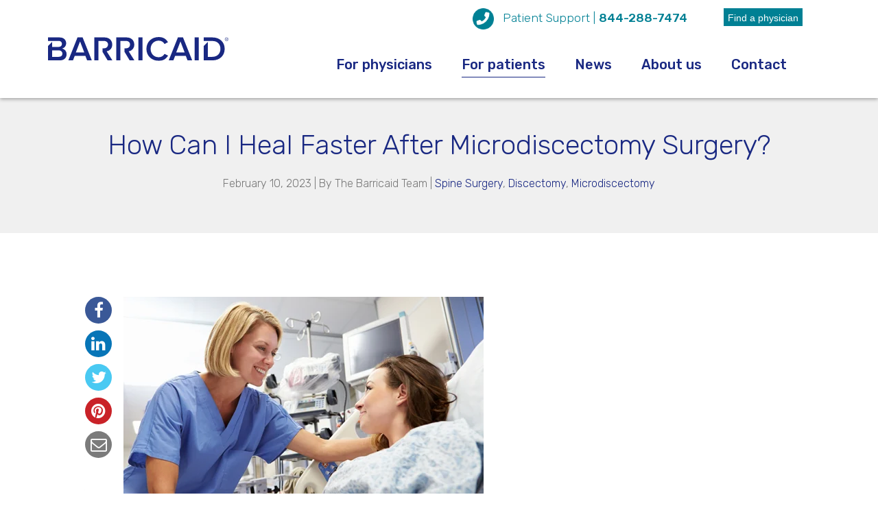

--- FILE ---
content_type: text/html; charset=UTF-8
request_url: https://blog.barricaid.com/blog/tips-for-healing-from-microdiscectomy-faster
body_size: 9580
content:
<!doctype html><!--[if lt IE 7]> <html class="no-js lt-ie9 lt-ie8 lt-ie7" lang="en" > <![endif]--><!--[if IE 7]>    <html class="no-js lt-ie9 lt-ie8" lang="en" >        <![endif]--><!--[if IE 8]>    <html class="no-js lt-ie9" lang="en" >               <![endif]--><!--[if gt IE 8]><!--><html class="no-js" lang="en"><!--<![endif]--><head>
    <meta charset="utf-8">
    <meta http-equiv="X-UA-Compatible" content="IE=edge,chrome=1">
    <meta name="author" content="The Barricaid Team">
    <meta name="description" content="Patients with herniated discs sometimes require surgery to relieve their symptoms. Learn how you can speed up the healing process after a microdiscectomy.">
    <meta name="generator" content="HubSpot">
    <title>A Guide to Faster Healing After Microdiscectomy Surgery</title>
    <link rel="shortcut icon" href="https://blog.barricaid.com/hubfs/Barricaid-favicon.png">
    
<meta name="viewport" content="width=device-width, initial-scale=1">

    <script src="/hs/hsstatic/jquery-libs/static-1.1/jquery/jquery-1.7.1.js"></script>
<script>hsjQuery = window['jQuery'];</script>
    <meta property="og:description" content="Patients with herniated discs sometimes require surgery to relieve their symptoms. Learn how you can speed up the healing process after a microdiscectomy.">
    <meta property="og:title" content="A Guide to Faster Healing After Microdiscectomy Surgery">
    <meta name="twitter:description" content="Patients with herniated discs sometimes require surgery to relieve their symptoms. Learn how you can speed up the healing process after a microdiscectomy.">
    <meta name="twitter:title" content="A Guide to Faster Healing After Microdiscectomy Surgery">

    

    
    <style>
a.cta_button{-moz-box-sizing:content-box !important;-webkit-box-sizing:content-box !important;box-sizing:content-box !important;vertical-align:middle}.hs-breadcrumb-menu{list-style-type:none;margin:0px 0px 0px 0px;padding:0px 0px 0px 0px}.hs-breadcrumb-menu-item{float:left;padding:10px 0px 10px 10px}.hs-breadcrumb-menu-divider:before{content:'›';padding-left:10px}.hs-featured-image-link{border:0}.hs-featured-image{float:right;margin:0 0 20px 20px;max-width:50%}@media (max-width: 568px){.hs-featured-image{float:none;margin:0;width:100%;max-width:100%}}.hs-screen-reader-text{clip:rect(1px, 1px, 1px, 1px);height:1px;overflow:hidden;position:absolute !important;width:1px}
</style>

<link rel="stylesheet" href="/hs/hsstatic/AsyncSupport/static-1.501/sass/comments_listing_asset.css">
<link rel="stylesheet" href="https://blog.barricaid.com/hubfs/hub_generated/module_assets/1/28931562171/1745235181486/module_Barricaid_Footer.min.css">
    <script type="application/ld+json">
{
  "mainEntityOfPage" : {
    "@type" : "WebPage",
    "@id" : "https://blog.barricaid.com/blog/tips-for-healing-from-microdiscectomy-faster"
  },
  "author" : {
    "name" : "The Barricaid Team",
    "url" : "https://blog.barricaid.com/blog/author/the-barricaid-team",
    "@type" : "Person"
  },
  "headline" : "A Guide to Faster Healing After Microdiscectomy Surgery",
  "datePublished" : "2023-02-10T14:00:00.000Z",
  "dateModified" : "2023-02-21T20:03:03.093Z",
  "publisher" : {
    "name" : "Intrinsic Therapeutics",
    "logo" : {
      "url" : "https://cdn2.hubspot.net/hubfs/7330018/Logos/Barricaid-Cervical-Blue.png",
      "@type" : "ImageObject"
    },
    "@type" : "Organization"
  },
  "@context" : "https://schema.org",
  "@type" : "BlogPosting",
  "image" : [ "https://7330018.fs1.hubspotusercontent-na1.net/hubfs/7330018/2.10%20-%20How-Can-I-Heal-Faster-After-Microdiscectomy-Surgery-1.jpg" ]
}
</script>


    
<!--  Added by GoogleTagManager integration -->
<script>
var _hsp = window._hsp = window._hsp || [];
window.dataLayer = window.dataLayer || [];
function gtag(){dataLayer.push(arguments);}

var useGoogleConsentModeV2 = true;
var waitForUpdateMillis = 1000;



var hsLoadGtm = function loadGtm() {
    if(window._hsGtmLoadOnce) {
      return;
    }

    if (useGoogleConsentModeV2) {

      gtag('set','developer_id.dZTQ1Zm',true);

      gtag('consent', 'default', {
      'ad_storage': 'denied',
      'analytics_storage': 'denied',
      'ad_user_data': 'denied',
      'ad_personalization': 'denied',
      'wait_for_update': waitForUpdateMillis
      });

      _hsp.push(['useGoogleConsentModeV2'])
    }

    (function(w,d,s,l,i){w[l]=w[l]||[];w[l].push({'gtm.start':
    new Date().getTime(),event:'gtm.js'});var f=d.getElementsByTagName(s)[0],
    j=d.createElement(s),dl=l!='dataLayer'?'&l='+l:'';j.async=true;j.src=
    'https://www.googletagmanager.com/gtm.js?id='+i+dl;f.parentNode.insertBefore(j,f);
    })(window,document,'script','dataLayer','GTM-KBS82CF');

    window._hsGtmLoadOnce = true;
};

_hsp.push(['addPrivacyConsentListener', function(consent){
  if(consent.allowed || (consent.categories && consent.categories.analytics)){
    hsLoadGtm();
  }
}]);

</script>

<!-- /Added by GoogleTagManager integration -->


<script async src="//337316.tctm.co/t.js"></script>
<link rel="amphtml" href="https://blog.barricaid.com/blog/tips-for-healing-from-microdiscectomy-faster?hs_amp=true">

<meta property="og:image" content="https://blog.barricaid.com/hubfs/2.10%20-%20How-Can-I-Heal-Faster-After-Microdiscectomy-Surgery-1.jpg">
<meta property="og:image:width" content="525">
<meta property="og:image:height" content="350">
<meta property="og:image:alt" content="Tips for Healing Faster After a Microdiscectomy">
<meta name="twitter:image" content="https://blog.barricaid.com/hubfs/2.10%20-%20How-Can-I-Heal-Faster-After-Microdiscectomy-Surgery-1.jpg">
<meta name="twitter:image:alt" content="Tips for Healing Faster After a Microdiscectomy">

<meta property="og:url" content="https://blog.barricaid.com/blog/tips-for-healing-from-microdiscectomy-faster">
<meta name="twitter:card" content="summary_large_image">

<link rel="canonical" href="https://blog.barricaid.com/blog/tips-for-healing-from-microdiscectomy-faster">
<!-- Global site tag (gtag.js) - Google Analytics -->
<script async src="https://www.googletagmanager.com/gtag/js?id=G-FH9JLF93Q1"></script>
<script>
  window.dataLayer = window.dataLayer || [];
  function gtag(){dataLayer.push(arguments);}
  gtag('js', new Date());

  gtag('config', 'G-FH9JLF93Q1');
</script>

<!-- Global site tag (gtag.js) - Google Analytics -->
<script async src="https://www.googletagmanager.com/gtag/js?id=UA-116919498-2"></script>
<script>
  window.dataLayer = window.dataLayer || [];
  function gtag(){dataLayer.push(arguments);}
  gtag('js', new Date());

  gtag('config', 'UA-116919498-2');
</script>
<meta property="og:type" content="article">
<link rel="alternate" type="application/rss+xml" href="https://blog.barricaid.com/blog/rss.xml">
<meta name="twitter:domain" content="blog.barricaid.com">
<meta name="twitter:site" content="@Barricaidacd">
<script src="//platform.linkedin.com/in.js" type="text/javascript">
    lang: en_US
</script>

<meta http-equiv="content-language" content="en">
<link rel="stylesheet" href="//7052064.fs1.hubspotusercontent-na1.net/hubfs/7052064/hub_generated/template_assets/DEFAULT_ASSET/1767118704405/template_layout.min.css">


<link rel="stylesheet" href="https://blog.barricaid.com/hubfs/hub_generated/template_assets/1/28929702171/1743068481344/template_Einstein.min.css">




</head>
<body class="blog-1 no-sticky   hs-content-id-103451278776 hs-blog-post hs-blog-id-27230941801" style="">
<!--  Added by GoogleTagManager integration -->
<noscript><iframe src="https://www.googletagmanager.com/ns.html?id=GTM-KBS82CF" height="0" width="0" style="display:none;visibility:hidden"></iframe></noscript>

<!-- /Added by GoogleTagManager integration -->

    <div class="header-container-wrapper">
    <div class="header-container container-fluid">

<div class="row-fluid-wrapper row-depth-1 row-number-1 ">
<div class="row-fluid ">
<div class="span12 widget-span widget-type-global_group " style="" data-widget-type="global_group" data-x="0" data-w="12">
<div class="" data-global-widget-path="generated_global_groups/28929724280.html"><div class="row-fluid-wrapper row-depth-1 row-number-1 ">
<div class="row-fluid ">
<div class="span12 widget-span widget-type-cell top-bar" style="" data-widget-type="cell" data-x="0" data-w="12">

<div class="row-fluid-wrapper row-depth-1 row-number-2 ">
<div class="row-fluid ">
<div class="span12 widget-span widget-type-cell page-center" style="" data-widget-type="cell" data-x="0" data-w="12">

<div class="row-fluid-wrapper row-depth-1 row-number-3 ">
<div class="row-fluid ">
<div class="span12 widget-span widget-type-cta " style="" data-widget-type="cta" data-x="0" data-w="12">
<div class="cell-wrapper layout-widget-wrapper">
<span id="hs_cos_wrapper_module_14764528761167" class="hs_cos_wrapper hs_cos_wrapper_widget hs_cos_wrapper_type_cta" style="" data-hs-cos-general-type="widget" data-hs-cos-type="cta"><!--HubSpot Call-to-Action Code --><span class="hs-cta-wrapper" id="hs-cta-wrapper-67c3fc36-d502-44a2-acc2-e22199a3dc90"><span class="hs-cta-node hs-cta-67c3fc36-d502-44a2-acc2-e22199a3dc90" id="hs-cta-67c3fc36-d502-44a2-acc2-e22199a3dc90"><!--[if lte IE 8]><div id="hs-cta-ie-element"></div><![endif]--><a href="https://cta-redirect.hubspot.com/cta/redirect/7330018/67c3fc36-d502-44a2-acc2-e22199a3dc90"><img class="hs-cta-img" id="hs-cta-img-67c3fc36-d502-44a2-acc2-e22199a3dc90" style="border-width:0px;" src="https://no-cache.hubspot.com/cta/default/7330018/67c3fc36-d502-44a2-acc2-e22199a3dc90.png" alt="Find a physician"></a></span><script charset="utf-8" src="/hs/cta/cta/current.js"></script><script type="text/javascript"> hbspt.cta._relativeUrls=true;hbspt.cta.load(7330018, '67c3fc36-d502-44a2-acc2-e22199a3dc90', {"useNewLoader":"true","region":"na1"}); </script></span><!-- end HubSpot Call-to-Action Code --></span></div><!--end layout-widget-wrapper -->
</div><!--end widget-span -->
</div><!--end row-->
</div><!--end row-wrapper -->

<div class="row-fluid-wrapper row-depth-1 row-number-4 ">
<div class="row-fluid ">
<div class="span12 widget-span widget-type-custom_widget hidden" style="" data-widget-type="custom_widget" data-x="0" data-w="12">
<div id="hs_cos_wrapper_module_160277790894125" class="hs_cos_wrapper hs_cos_wrapper_widget hs_cos_wrapper_type_module widget-type-rich_text" style="" data-hs-cos-general-type="widget" data-hs-cos-type="module"><span id="hs_cos_wrapper_module_160277790894125_" class="hs_cos_wrapper hs_cos_wrapper_widget hs_cos_wrapper_type_rich_text" style="" data-hs-cos-general-type="widget" data-hs-cos-type="rich_text"><div class="header-phone"><img class="header-phone__icon" src="https://blog.barricaid.com/hubfs/phone.png"> <span class="header-phone__text"><span class="header-phone__text-label">Patient Support</span> | <a href="tel:844-288-7474" class="header-phone__text-phone" rel="noopener">844-288-7474</a></span></div></span></div>

</div><!--end widget-span -->
</div><!--end row-->
</div><!--end row-wrapper -->

</div><!--end widget-span -->
</div><!--end row-->
</div><!--end row-wrapper -->

</div><!--end widget-span -->
</div><!--end row-->
</div><!--end row-wrapper -->

<div class="row-fluid-wrapper row-depth-1 row-number-5 ">
<div class="row-fluid ">
<div class="span12 widget-span widget-type-cell site-header" style="" data-widget-type="cell" data-x="0" data-w="12">

<div class="row-fluid-wrapper row-depth-1 row-number-6 ">
<div class="row-fluid ">
<div class="span12 widget-span widget-type-cell page-center" style="" data-widget-type="cell" data-x="0" data-w="12">

<div class="row-fluid-wrapper row-depth-1 row-number-7 ">
<div class="row-fluid ">
<div class="span12 widget-span widget-type-cell table-display" style="" data-widget-type="cell" data-x="0" data-w="12">

<div class="row-fluid-wrapper row-depth-1 row-number-8 ">
<div class="row-fluid ">
<div class="span3 widget-span widget-type-logo " style="" data-widget-type="logo" data-x="0" data-w="3">
<div class="cell-wrapper layout-widget-wrapper">
<span id="hs_cos_wrapper_module_14764528761165" class="hs_cos_wrapper hs_cos_wrapper_widget hs_cos_wrapper_type_logo" style="" data-hs-cos-general-type="widget" data-hs-cos-type="logo"><a href="https://barricaid.com/" id="hs-link-module_14764528761165" style="border-width:0px;border:0px;"><img src="https://blog.barricaid.com/hubfs/Barricaid.svg" class="hs-image-widget " height="36" style="height: auto;width:272px;border-width:0px;border:0px;" width="272" alt="Barricaid" title="Barricaid"></a></span></div><!--end layout-widget-wrapper -->
</div><!--end widget-span -->
<div class="span9 widget-span widget-type-menu einstein-menu-primary" style="" data-widget-type="menu" data-x="3" data-w="9">
<div class="cell-wrapper layout-widget-wrapper">
<span id="hs_cos_wrapper_module_14764528761166" class="hs_cos_wrapper hs_cos_wrapper_widget hs_cos_wrapper_type_menu" style="" data-hs-cos-general-type="widget" data-hs-cos-type="menu"><div id="hs_menu_wrapper_module_14764528761166" class="hs-menu-wrapper active-branch flyouts hs-menu-flow-horizontal" role="navigation" data-sitemap-name="default" data-menu-id="28935066949" aria-label="Navigation Menu">
 <ul role="menu" class="active-branch">
  <li class="hs-menu-item hs-menu-depth-1 hs-item-has-children" role="none"><a href="https://barricaid.com/fda-approved-annular-closure-device/" aria-haspopup="true" aria-expanded="false" role="menuitem">For physicians</a>
   <ul role="menu" class="hs-menu-children-wrapper">
    <li class="hs-menu-item hs-menu-depth-2" role="none"><a href="https://barricaid.com/fda-approved-annular-closure-device/lumbar-disc-herniation-after-discectomy/" role="menuitem">Barricaid technology</a></li>
    <li class="hs-menu-item hs-menu-depth-2" role="none"><a href="https://barricaid.com/fda-approved-annular-closure-device/published-clinical-evidence/" role="menuitem">Published clinical evidence</a></li>
    <li class="hs-menu-item hs-menu-depth-2" role="none"><a href="https://barricaid.com/fda-approved-annular-closure-device/reimbursement-support-center/" role="menuitem">Reimbursement</a></li>
    <li class="hs-menu-item hs-menu-depth-2" role="none"><a href="https://barricaid.com/events/" role="menuitem">Events</a></li>
   </ul></li>
  <li class="hs-menu-item hs-menu-depth-1 hs-item-has-children active-branch" role="none"><a href="https://barricaid.com/reherniation-after-surgery/" aria-haspopup="true" aria-expanded="false" role="menuitem">For patients</a>
   <ul role="menu" class="hs-menu-children-wrapper active-branch">
    <li class="hs-menu-item hs-menu-depth-2" role="none"><a href="https://barricaid.com/faqs/" role="menuitem">FAQs</a></li>
    <li class="hs-menu-item hs-menu-depth-2" role="none"><a href="https://barricaid.com/reherniation-after-surgery/herniated-disc-treatment-options/" role="menuitem">Am I at risk for reherniation?</a></li>
    <li class="hs-menu-item hs-menu-depth-2" role="none"><a href="https://barricaid.com/reherniation-after-surgery/discectomy-risks-with-large-hole-discs/" role="menuitem">Barricaid treatment</a></li>
    <li class="hs-menu-item hs-menu-depth-2" role="none"><a href="https://barricaid.com/reherniation-after-surgery/barricaid-testimonials/" role="menuitem">Testimonials</a></li>
    <li class="hs-menu-item hs-menu-depth-2" role="none"><a href="https://barricaid.com/am-i-a-candidate-for-barricaid/" role="menuitem">Am I a candidate for Barricaid?</a></li>
    <li class="hs-menu-item hs-menu-depth-2 active active-branch" role="none"><a href="https://blog.barricaid.com/blog" role="menuitem">Blog</a></li>
    <li class="hs-menu-item hs-menu-depth-2" role="none"><a href="https://barricaid.com/surgeon-locator/" role="menuitem">Find a physician</a></li>
   </ul></li>
  <li class="hs-menu-item hs-menu-depth-1 hs-item-has-children" role="none"><a href="https://barricaid.com/discectomy-surgery-in-the-news/" aria-haspopup="true" aria-expanded="false" role="menuitem">News</a>
   <ul role="menu" class="hs-menu-children-wrapper">
    <li class="hs-menu-item hs-menu-depth-2" role="none"><a href="https://barricaid.com/intrinsic-therapeutics-inc-announces-results-from-post-market-study-confirming-benefits-of-barricaid-annular-closure-implant/" role="menuitem">Press Release</a></li>
   </ul></li>
  <li class="hs-menu-item hs-menu-depth-1 hs-item-has-children" role="none"><a href="https://barricaid.com/recurrent-disc-herniation-solution/" aria-haspopup="true" aria-expanded="false" role="menuitem">About us</a>
   <ul role="menu" class="hs-menu-children-wrapper">
    <li class="hs-menu-item hs-menu-depth-2" role="none"><a href="https://barricaid.com/recurrent-disc-herniation-solution/barricaid-management-intrinsic-therapeutics/" role="menuitem">Management</a></li>
    <li class="hs-menu-item hs-menu-depth-2" role="none"><a href="https://barricaid.com/recurrent-disc-herniation-solution/barricaid-board-of-directors/" role="menuitem">Board of directors</a></li>
    <li class="hs-menu-item hs-menu-depth-2" role="none"><a href="https://barricaid.com/barricaid-patents/" role="menuitem">Patents</a></li>
    <li class="hs-menu-item hs-menu-depth-2" role="none"><a href="https://barricaid.com/recurrent-disc-herniation-solution/barricaid-careers/" role="menuitem">Careers</a></li>
   </ul></li>
  <li class="hs-menu-item hs-menu-depth-1" role="none"><a href="https://barricaid.com/barricaid-contact-intrinsic-therapuetics/" role="menuitem">Contact</a></li>
 </ul>
</div></span></div><!--end layout-widget-wrapper -->
</div><!--end widget-span -->
</div><!--end row-->
</div><!--end row-wrapper -->

</div><!--end widget-span -->
</div><!--end row-->
</div><!--end row-wrapper -->

</div><!--end widget-span -->
</div><!--end row-->
</div><!--end row-wrapper -->

</div><!--end widget-span -->
</div><!--end row-->
</div><!--end row-wrapper -->

<div class="row-fluid-wrapper row-depth-1 row-number-9 ">
<div class="row-fluid ">
<div class="span12 widget-span widget-type-raw_jinja " style="display: none;" data-widget-type="raw_jinja" data-x="0" data-w="12">
<script>
    $(function(){
       var url = $('.widget-type-logo img').attr('src');
        url = url.split("?")[0];
        $('.widget-type-logo img').attr('src', url).change();
    
    });

</script></div><!--end widget-span -->

</div><!--end row-->
</div><!--end row-wrapper -->
</div>
</div><!--end widget-span -->
</div><!--end row-->
</div><!--end row-wrapper -->

    </div><!--end header -->
</div><!--end header wrapper -->

<div class="body-container-wrapper">
    <div class="body-container container-fluid">

<div class="row-fluid-wrapper row-depth-1 row-number-1 ">
<div class="row-fluid ">
<div class="span12 widget-span widget-type-cell " style="" data-widget-type="cell" data-x="0" data-w="12">

<div class="row-fluid-wrapper row-depth-1 row-number-2 ">
<div class="row-fluid ">
<div class="span12 widget-span widget-type-blog_content " style="" data-widget-type="blog_content" data-x="0" data-w="12">

<div class="section section-narrow section-grey text-center">
    <div class="page-center">
        <div class="post-header">
            <h1><span id="hs_cos_wrapper_name" class="hs_cos_wrapper hs_cos_wrapper_meta_field hs_cos_wrapper_type_text" style="" data-hs-cos-general-type="meta_field" data-hs-cos-type="text">How Can I Heal Faster After Microdiscectomy Surgery?</span></h1>
            
            <div class="post-meta">
                <div id="hubspot-author_data" class="hubspot-editable" data-hubspot-form-id="author_data" data-hubspot-name="Blog Author">
                    February 10, 2023
                    | By <a class="author-link" href="https://blog.barricaid.com/blog/author/the-barricaid-team">The Barricaid Team</a> 
                    
                         |
                            
                                <a class="topic-link" href="https://blog.barricaid.com/blog/topic/spine-surgery">Spine Surgery</a>, 
                            
                                <a class="topic-link" href="https://blog.barricaid.com/blog/topic/discectomy">Discectomy</a>, 
                            
                                <a class="topic-link" href="https://blog.barricaid.com/blog/topic/microdiscectomy">Microdiscectomy</a>
                            
                    
                </div>
            </div>
        </div>
    </div>
</div>

<div class="section no-padding-bottom">
    <div class="page-center">
        <div class="blog-section">
            <div class="post-share">
              <span id="hs_cos_wrapper_social_sharing" class="hs_cos_wrapper hs_cos_wrapper_widget hs_cos_wrapper_type_social_sharing" style="" data-hs-cos-general-type="widget" data-hs-cos-type="social_sharing"><a href="http://www.facebook.com/share.php?u=https%3A%2F%2Fblog.barricaid.com%2Fblog%2Ftips-for-healing-from-microdiscectomy-faster%3Futm_medium%3Dsocial%26utm_source%3Dfacebook" target="_blank" rel="noopener" style="width:24px;border-width:0px;border:0px;"><img src="https://static.hubspot.com/final/img/common/icons/social/facebook-24x24.png" class="hs-image-widget hs-image-social-sharing-24" style="max-height:24px;max-width:24px;border-width:0px;border:0px;" width="24" hspace="0" alt="Share on Facebook" loading="lazy"></a>&nbsp;<a href="http://www.linkedin.com/shareArticle?mini=true&amp;url=https%3A%2F%2Fblog.barricaid.com%2Fblog%2Ftips-for-healing-from-microdiscectomy-faster%3Futm_medium%3Dsocial%26utm_source%3Dlinkedin" target="_blank" rel="noopener" style="width:24px;border-width:0px;border:0px;"><img src="https://static.hubspot.com/final/img/common/icons/social/linkedin-24x24.png" class="hs-image-widget hs-image-social-sharing-24" style="max-height:24px;max-width:24px;border-width:0px;border:0px;" width="24" hspace="0" alt="Share on LinkedIn" loading="lazy"></a>&nbsp;<a href="https://twitter.com/intent/tweet?original_referer=https%3A%2F%2Fblog.barricaid.com%2Fblog%2Ftips-for-healing-from-microdiscectomy-faster%3Futm_medium%3Dsocial%26utm_source%3Dtwitter&amp;url=https%3A%2F%2Fblog.barricaid.com%2Fblog%2Ftips-for-healing-from-microdiscectomy-faster%3Futm_medium%3Dsocial%26utm_source%3Dtwitter&amp;source=tweetbutton&amp;text=A%20Guide%20to%20Faster%20Healing%20After%20Microdiscectomy%20Surgery" target="_blank" rel="noopener" style="width:24px;border-width:0px;border:0px;"><img src="https://static.hubspot.com/final/img/common/icons/social/twitter-24x24.png" class="hs-image-widget hs-image-social-sharing-24" style="max-height:24px;max-width:24px;border-width:0px;border:0px;" width="24" hspace="0" alt="Share on Twitter" loading="lazy"></a>&nbsp;<a href="http://pinterest.com/pin/create/button/?url=https%3A%2F%2Fblog.barricaid.com%2Fblog%2Ftips-for-healing-from-microdiscectomy-faster%3Futm_medium%3Dsocial%26utm_source%3Dpinterest&amp;media=" target="_blank" rel="noopener" style="width:24px;border-width:0px;border:0px;"><img src="https://static.hubspot.com/final/img/common/icons/social/pinterest-24x24.png" class="hs-image-widget hs-image-social-sharing-24" style="max-height:24px;max-width:24px;border-width:0px;border:0px;" width="24" hspace="0" alt="Share on Pinterest" loading="lazy"></a>&nbsp;<a href="mailto:?subject=Check%20out%20https%3A%2F%2Fblog.barricaid.com%2Fblog%2Ftips-for-healing-from-microdiscectomy-faster%3Futm_medium%3Dsocial%26utm_source%3Demail%20&amp;body=Check%20out%20https%3A%2F%2Fblog.barricaid.com%2Fblog%2Ftips-for-healing-from-microdiscectomy-faster%3Futm_medium%3Dsocial%26utm_source%3Demail" target="_blank" rel="noopener" style="width:24px;border-width:0px;border:0px;"><img src="https://static.hubspot.com/final/img/common/icons/social/email-24x24.png" class="hs-image-widget hs-image-social-sharing-24" style="max-height:24px;max-width:24px;border-width:0px;border:0px;" width="24" hspace="0" alt="Share on Email" loading="lazy"></a></span>
            </div>
            
            <div class="post-body">
                <span id="hs_cos_wrapper_post_body" class="hs_cos_wrapper hs_cos_wrapper_meta_field hs_cos_wrapper_type_rich_text" style="" data-hs-cos-general-type="meta_field" data-hs-cos-type="rich_text"><p><img src="https://blog.barricaid.com/hs-fs/hubfs/2.10%20-%20How-Can-I-Heal-Faster-After-Microdiscectomy-Surgery.jpg?width=525&amp;height=350&amp;name=2.10%20-%20How-Can-I-Heal-Faster-After-Microdiscectomy-Surgery.jpg" alt="2.10 - How-Can-I-Heal-Faster-After-Microdiscectomy-Surgery" width="525" height="350" loading="lazy" style="height: auto; max-width: 100%; width: 525px;" srcset="https://blog.barricaid.com/hs-fs/hubfs/2.10%20-%20How-Can-I-Heal-Faster-After-Microdiscectomy-Surgery.jpg?width=263&amp;height=175&amp;name=2.10%20-%20How-Can-I-Heal-Faster-After-Microdiscectomy-Surgery.jpg 263w, https://blog.barricaid.com/hs-fs/hubfs/2.10%20-%20How-Can-I-Heal-Faster-After-Microdiscectomy-Surgery.jpg?width=525&amp;height=350&amp;name=2.10%20-%20How-Can-I-Heal-Faster-After-Microdiscectomy-Surgery.jpg 525w, https://blog.barricaid.com/hs-fs/hubfs/2.10%20-%20How-Can-I-Heal-Faster-After-Microdiscectomy-Surgery.jpg?width=788&amp;height=525&amp;name=2.10%20-%20How-Can-I-Heal-Faster-After-Microdiscectomy-Surgery.jpg 788w, https://blog.barricaid.com/hs-fs/hubfs/2.10%20-%20How-Can-I-Heal-Faster-After-Microdiscectomy-Surgery.jpg?width=1050&amp;height=700&amp;name=2.10%20-%20How-Can-I-Heal-Faster-After-Microdiscectomy-Surgery.jpg 1050w, https://blog.barricaid.com/hs-fs/hubfs/2.10%20-%20How-Can-I-Heal-Faster-After-Microdiscectomy-Surgery.jpg?width=1313&amp;height=875&amp;name=2.10%20-%20How-Can-I-Heal-Faster-After-Microdiscectomy-Surgery.jpg 1313w, https://blog.barricaid.com/hs-fs/hubfs/2.10%20-%20How-Can-I-Heal-Faster-After-Microdiscectomy-Surgery.jpg?width=1575&amp;height=1050&amp;name=2.10%20-%20How-Can-I-Heal-Faster-After-Microdiscectomy-Surgery.jpg 1575w" sizes="(max-width: 525px) 100vw, 525px"></p>
<p><span style="font-size: 17px; color: black;">Microdiscectomy surgery is a common and effective treatment for herniated discs. The surgery involves the removal of a small portion of the disc, which relieves pressure on the nerves and relieves pain. Although microdiscectomy surgery is generally safe and effective, it is still surgery, and as with any surgical procedure, a period of recovery and healing is necessary. This article explains what you need to know about recovery after microdiscectomy surgery, including what to expect and how to heal properly and as quickly as possible.</span></p>
<!--more--><p style="font-size: 35px; font-weight: normal;"><span style="color: #045da3;">Follow Your Surgeon's Instructions&nbsp;</span></p>
<p><span style="font-size: 17px; color: black;">Your doctor will be able to provide you with a timeline for when you should expect to be fully recovered, so make sure to follow his or her instructions. During the first few weeks after surgery, you should get plenty of rest, take medications as prescribed, and perform any physical therapy or exercises your doctor recommends. This will help you regain strength and mobility in your back as well as reduce the risk of complications.</span></p>
<p style="font-size: 35px; font-weight: normal;"><span style="color: #045da3;">Take Pain Medication as Prescribed</span></p>
<p><span style="font-size: 17px;"><span style="color: black;">Pain can be one of the most difficult aspects of recovery, so it is important to take the necessary steps to manage your discomfort. This may include taking over-the-counter pain relievers as well as using ice and heat applications. If the pain is extremely severe, your doctor may prescribe stronger pain medications to relieve discomfort and speed up the healing process during your </span><span style="color: #0600ff;"><a href="https://barricaid.com/" style="color: #0600ff;">microdiscectomy recovery</a></span><span style="color: black;"> period. It is important to take medications only as prescribed by your doctor to avoid overuse and dependence.</span></span></p>
<p style="font-size: 35px; font-weight: normal;"><span style="color: #045da3;">Practice Good Posture</span></p>
<p><span style="font-size: 17px; color: black;">Maintaining good posture can reduce stress on the surgical site and prevent further injury. Make sure to sit and stand straight and avoid slouching.</span></p>
<p style="font-size: 35px; font-weight: normal;"><span style="color: #045da3;">Avoid Heavy Lifting and Strenuous Activity</span></p>
<p><span style="font-size: 17px; color: black;">Heavy lifting and strenuous activity can put unnecessary strain on the surgical site and slow down the healing process. It is important to avoid these activities until your doctor gives you the green light to resume them.</span></p>
<p style="font-size: 35px; font-weight: normal;"><span style="color: #045da3;">Stay Active</span></p>
<p><span style="font-size: 17px; color: black;">While it is essential to avoid heavy lifting and strenuous activity, it is equally important to stay active and maintain a healthy level of physical activity. Gentle forms of exercise such as walking and yoga can keep your back muscles strong and flexible.</span></p>
<p style="font-size: 35px; font-weight: normal;"><span style="color: #045da3;">Apply Ice and Heat Therapy</span></p>
<p><span style="font-size: 17px; color: black;">Ice and heat therapy can reduce pain and swelling in the surgical area. Apply ice to the area for 20 minutes at a time, followed by 20 minutes of heat therapy. Repeat as needed.</span></p>
<p style="font-size: 35px; font-weight: normal;"><span style="color: #045da3;">Get Plenty of Rest</span></p>
<p><span style="font-size: 17px;"><span style="color: black;">It is important to relax as much as possible during the first few weeks after surgery, as too much activity can cause further injury or cause your </span><a href="https://barricaid.com/reherniation-after-surgery/"><span style="color: #0600ff;">back surgery recovery time</span></a><span style="color: black;"> to take longer. Getting enough rest is crucial for the healing process. Make sure to get plenty of sleep and avoid staying in one position for too long.</span></span></p>
<p style="font-size: 35px; font-weight: normal;"><span style="color: #045da3;">Eat a Healthy Diet</span></p>
<p><span style="font-size: 17px; color: black;">Eating a balanced diet with plenty of nutrients can speed up the healing process and support overall health. Make sure to eat plenty of fruits, vegetables, lean proteins, and whole grains.</span></p>
<p style="font-size: 35px; font-weight: normal;"><span style="color: #045da3;">Avoid Smoking</span></p>
<p><span style="font-size: 17px; color: black;">Smoking can slow down the healing process by reducing blood flow to the surgical site. It is important to quit smoking and avoid secondhand smoke during the recovery process.</span></p>
<p style="font-size: 35px;"><span style="color: #045da3; font-weight: normal;">Participate in Physical Therapy</span></p>
<p><span style="font-size: 17px; color: black;">After microdiscectomy surgery, your doctor will likely recommend a physical therapy regimen. This may include stretches to increase range of motion and flexibility as well as exercises to build strength and stability. A physical therapist can also teach you exercises to prevent further injury and enhance your overall recovery.</span></p>
<p><span style="font-size: 17px; color: black;">When you are healing after microdiscectomy surgery, it is crucial to follow your doctor’s instructions, relax during the healing process, and engage in physical therapy or exercises as recommended. Following these tips can help you reduce your recovery time and avoid complications. However, if you experience persistent pain, discomfort, or other symptoms, reach out to your doctor for further evaluation and treatment.</span></p>
<p><span style="font-size: 17px; color: black;">Even though microdiscectomy surgery is a common and generally quite successful procedure, a hole is frequently left in the outer wall of the disc. In fact, patients with these large holes in their discs are more than twice as likely to reinjure themselves by having what is known as reherniations. These reherniations often require additional surgery or even fusions. Fortunately, there is a new treatment specifically designed to close the large holes that are often left in spinal discs after discectomy surgery. Barricaid is a bone-anchored device proven to reduce reherniations,<strong> and 95 percent of Barricaid patients did not undergo a reoperation due to reherniation in a 2-year study time frame. </strong>This treatment is done immediately following the discectomy—during the same operation—and does not require any additional incisions or time in the hospital.<strong>&nbsp;</strong></span></p>
<p style="font-size: 30px;"><strong><span style="color: black; background-color: white;">If you have any questions about the Barricaid treatment or how to get access to Barricaid, ask your doctor or contact us at </span></strong><strong><span style="color: black;">844-288-7474.</span></strong></p>
<p><span style="font-size: 17px;"><span style="color: black;">For full benefit/risk information, please visit: </span><span style="color: #0600ff;"><a href="https://www.barricaid.com/instructions" style="color: #0600ff;">https://www.barricaid.com/instructions</a></span><span style="color: black;">.</span></span></p>
<p>&nbsp;</p></span>
            </div>
        </div>
    </div>
</div>


<div class="comments-section">
    <div class="page-center">
        <h2>Comments</h2>
        
        <span id="hs_cos_wrapper_blog_comments" class="hs_cos_wrapper hs_cos_wrapper_widget hs_cos_wrapper_type_blog_comments" style="" data-hs-cos-general-type="widget" data-hs-cos-type="blog_comments">
<div class="section post-footer">
    <div id="comments-listing" class="new-comments"></div>
    
      <div id="hs_form_target_4f738b37-e926-4216-bb97-0a4cf28a5ced"></div>
      
      
      
      
    
</div>

</span>
    </div>
</div>


<div class="section section-narrow post-pagination">
    <div class="page-center">
        <a href="/blog/can-hip-pain-result-from-a-herniated-disc" class="prev-post-link"><i class="fa fa-angle-left"></i> Prev Post</a>
        <a href="/blog/can-i-work-with-a-herniated-disc" class="next-post-link">Next Post <i class="fa fa-angle-right"></i></a>
    </div>
</div></div>

</div><!--end row-->
</div><!--end row-wrapper -->

</div><!--end widget-span -->
</div><!--end row-->
</div><!--end row-wrapper -->

    </div><!--end body -->
</div><!--end body wrapper -->

<div class="footer-container-wrapper">
    <div class="footer-container container-fluid">

<div class="row-fluid-wrapper row-depth-1 row-number-1 ">
<div class="row-fluid ">
<div class="span12 widget-span widget-type-custom_widget " style="" data-widget-type="custom_widget" data-x="0" data-w="12">
<div id="hs_cos_wrapper_module_1588203183979337" class="hs_cos_wrapper hs_cos_wrapper_widget hs_cos_wrapper_type_module" style="" data-hs-cos-general-type="widget" data-hs-cos-type="module"><footer id="colophon" class="site-footer">
  <div class="site-info wrapper">
    <a href="https://barricaid.com" title="Barricaid">
      <img src="https://www.barricaid.com/wp-content/themes/barricaid/assets/images/barricaid-footer-logo.png" alt="Barricaid Logo">
    </a>
    <nav class="site-footer__nav">
      <div class="menu-footer-menu-container">
        <ul id="footer-menu" class="menu">
          <li id="menu-item-187" class="menu-item menu-item-type-custom menu-item-object-custom menu-item-187"><a target="_blank" rel="noopener noreferrer" href="https://barricaid.com/wp-content/uploads/2020/06/Privacy-Statement-Intrinsic-Therapeutics.pdf">Privacy Statement</a></li>
          <li id="menu-item-162" class="menu-item menu-item-type-custom menu-item-object-custom menu-item-162"><a target="_blank" rel="noopener noreferrer" href="https://barricaid.com/wp-content/uploads/2020/03/Compliance.pdf">Compliance</a></li>
          <li id="menu-item-161" class="menu-item menu-item-type-custom menu-item-object-custom menu-item-161"><a target="_blank" rel="noopener noreferrer" href="https://barricaid.com/wp-content/uploads/2020/01/Terms-of-Use.pdf">Terms of Use</a></li>
        </ul>
      </div>
    </nav>
    <p class="site-footer__copyright">
      Copyright ©2020 Intrinsic Therapeutics. <br>Barricaid ® is FDA-approved for sale in the U.S. Barricaid is not available in Europe.<br>For complete risk-benefit information:&nbsp;<a style="color:white" href="https://barricaid.com/instructions-for-use/" target="_blank">barricaid.com/instructions-for-use</a>			</p>
  </div><!-- .site-info -->
  <img src="https://www.barricaid.com/wp-content/themes/barricaid/assets/images/E4859_08.png" class="site-footer__overlay" aria-hidden="true">
</footer></div>

</div><!--end widget-span -->
</div><!--end row-->
</div><!--end row-wrapper -->

    </div><!--end footer -->
</div><!--end footer wrapper -->

    
<!-- HubSpot performance collection script -->
<script defer src="/hs/hsstatic/content-cwv-embed/static-1.1293/embed.js"></script>
<script src="https://blog.barricaid.com/hubfs/hub_generated/template_assets/1/28929904926/1743068482128/template_Einstein.min.js"></script>
<script>
var hsVars = hsVars || {}; hsVars['language'] = 'en';
</script>

<script src="/hs/hsstatic/cos-i18n/static-1.53/bundles/project.js"></script>
<script src="/hs/hsstatic/keyboard-accessible-menu-flyouts/static-1.17/bundles/project.js"></script>
<script src="/hs/hsstatic/AsyncSupport/static-1.501/js/comment_listing_asset.js"></script>
<script>
  function hsOnReadyPopulateCommentsFeed() {
    var options = {
      commentsUrl: "https://api-na1.hubapi.com/comments/v3/comments/thread/public?portalId=7330018&offset=0&limit=1000&contentId=103451278776&collectionId=27230941801",
      maxThreadDepth: 1,
      showForm: true,
      
      skipAssociateContactReason: 'blogComment',
      disableContactPromotion: true,
      
      target: "hs_form_target_4f738b37-e926-4216-bb97-0a4cf28a5ced",
      replyTo: "Reply to <em>{{user}}</em>",
      replyingTo: "Replying to {{user}}"
    };
    window.hsPopulateCommentsFeed(options);
  }

  if (document.readyState === "complete" ||
      (document.readyState !== "loading" && !document.documentElement.doScroll)
  ) {
    hsOnReadyPopulateCommentsFeed();
  } else {
    document.addEventListener("DOMContentLoaded", hsOnReadyPopulateCommentsFeed);
  }

</script>


          <!--[if lte IE 8]>
          <script charset="utf-8" src="https://js.hsforms.net/forms/v2-legacy.js"></script>
          <![endif]-->
      
<script data-hs-allowed="true" src="/_hcms/forms/v2.js"></script>

        <script data-hs-allowed="true">
            hbspt.forms.create({
                portalId: '7330018',
                formId: '4f738b37-e926-4216-bb97-0a4cf28a5ced',
                pageId: '103451278776',
                region: 'na1',
                pageName: "A Guide to Faster Healing After Microdiscectomy Surgery",
                contentType: 'blog-post',
                
                formsBaseUrl: '/_hcms/forms/',
                
                
                
                css: '',
                target: "#hs_form_target_4f738b37-e926-4216-bb97-0a4cf28a5ced",
                type: 'BLOG_COMMENT',
                
                submitButtonClass: 'hs-button primary',
                formInstanceId: '5935',
                getExtraMetaDataBeforeSubmit: window.hsPopulateCommentFormGetExtraMetaDataBeforeSubmit
            });

            window.addEventListener('message', function(event) {
              var origin = event.origin; var data = event.data;
              if ((origin != null && (origin === 'null' || document.location.href.toLowerCase().indexOf(origin.toLowerCase()) === 0)) && data !== null && data.type === 'hsFormCallback' && data.id == '4f738b37-e926-4216-bb97-0a4cf28a5ced') {
                if (data.eventName === 'onFormReady') {
                  window.hsPopulateCommentFormOnFormReady({
                    successMessage: "Your comment has been received.",
                    target: "#hs_form_target_4f738b37-e926-4216-bb97-0a4cf28a5ced"
                  });
                } else if (data.eventName === 'onFormSubmitted') {
                  window.hsPopulateCommentFormOnFormSubmitted();
                }
              }
            });
        </script>
      

<!-- Start of HubSpot Analytics Code -->
<script type="text/javascript">
var _hsq = _hsq || [];
_hsq.push(["setContentType", "blog-post"]);
_hsq.push(["setCanonicalUrl", "https:\/\/blog.barricaid.com\/blog\/tips-for-healing-from-microdiscectomy-faster"]);
_hsq.push(["setPageId", "103451278776"]);
_hsq.push(["setContentMetadata", {
    "contentPageId": 103451278776,
    "legacyPageId": "103451278776",
    "contentFolderId": null,
    "contentGroupId": 27230941801,
    "abTestId": null,
    "languageVariantId": 103451278776,
    "languageCode": "en",
    
    
}]);
</script>

<script type="text/javascript" id="hs-script-loader" async defer src="/hs/scriptloader/7330018.js"></script>
<!-- End of HubSpot Analytics Code -->


<script type="text/javascript">
var hsVars = {
    render_id: "172dcd3c-e671-4c20-afd0-0b9d1462f8cb",
    ticks: 1767430414870,
    page_id: 103451278776,
    
    content_group_id: 27230941801,
    portal_id: 7330018,
    app_hs_base_url: "https://app.hubspot.com",
    cp_hs_base_url: "https://cp.hubspot.com",
    language: "en",
    analytics_page_type: "blog-post",
    scp_content_type: "",
    
    analytics_page_id: "103451278776",
    category_id: 3,
    folder_id: 0,
    is_hubspot_user: false
}
</script>


<script defer src="/hs/hsstatic/HubspotToolsMenu/static-1.432/js/index.js"></script>



<div id="fb-root"></div>
  <script>(function(d, s, id) {
  var js, fjs = d.getElementsByTagName(s)[0];
  if (d.getElementById(id)) return;
  js = d.createElement(s); js.id = id;
  js.src = "//connect.facebook.net/en_GB/sdk.js#xfbml=1&version=v3.0";
  fjs.parentNode.insertBefore(js, fjs);
 }(document, 'script', 'facebook-jssdk'));</script> <script>!function(d,s,id){var js,fjs=d.getElementsByTagName(s)[0];if(!d.getElementById(id)){js=d.createElement(s);js.id=id;js.src="https://platform.twitter.com/widgets.js";fjs.parentNode.insertBefore(js,fjs);}}(document,"script","twitter-wjs");</script>
 


    
    <!-- Generated by the HubSpot Template Builder - template version 1.03 -->

</body></html>

--- FILE ---
content_type: text/html; charset=utf-8
request_url: https://www.google.com/recaptcha/enterprise/anchor?ar=1&k=6LdGZJsoAAAAAIwMJHRwqiAHA6A_6ZP6bTYpbgSX&co=aHR0cHM6Ly9ibG9nLmJhcnJpY2FpZC5jb206NDQz&hl=en&v=PoyoqOPhxBO7pBk68S4YbpHZ&size=invisible&badge=inline&anchor-ms=20000&execute-ms=30000&cb=9b7ktvqixc86
body_size: 48697
content:
<!DOCTYPE HTML><html dir="ltr" lang="en"><head><meta http-equiv="Content-Type" content="text/html; charset=UTF-8">
<meta http-equiv="X-UA-Compatible" content="IE=edge">
<title>reCAPTCHA</title>
<style type="text/css">
/* cyrillic-ext */
@font-face {
  font-family: 'Roboto';
  font-style: normal;
  font-weight: 400;
  font-stretch: 100%;
  src: url(//fonts.gstatic.com/s/roboto/v48/KFO7CnqEu92Fr1ME7kSn66aGLdTylUAMa3GUBHMdazTgWw.woff2) format('woff2');
  unicode-range: U+0460-052F, U+1C80-1C8A, U+20B4, U+2DE0-2DFF, U+A640-A69F, U+FE2E-FE2F;
}
/* cyrillic */
@font-face {
  font-family: 'Roboto';
  font-style: normal;
  font-weight: 400;
  font-stretch: 100%;
  src: url(//fonts.gstatic.com/s/roboto/v48/KFO7CnqEu92Fr1ME7kSn66aGLdTylUAMa3iUBHMdazTgWw.woff2) format('woff2');
  unicode-range: U+0301, U+0400-045F, U+0490-0491, U+04B0-04B1, U+2116;
}
/* greek-ext */
@font-face {
  font-family: 'Roboto';
  font-style: normal;
  font-weight: 400;
  font-stretch: 100%;
  src: url(//fonts.gstatic.com/s/roboto/v48/KFO7CnqEu92Fr1ME7kSn66aGLdTylUAMa3CUBHMdazTgWw.woff2) format('woff2');
  unicode-range: U+1F00-1FFF;
}
/* greek */
@font-face {
  font-family: 'Roboto';
  font-style: normal;
  font-weight: 400;
  font-stretch: 100%;
  src: url(//fonts.gstatic.com/s/roboto/v48/KFO7CnqEu92Fr1ME7kSn66aGLdTylUAMa3-UBHMdazTgWw.woff2) format('woff2');
  unicode-range: U+0370-0377, U+037A-037F, U+0384-038A, U+038C, U+038E-03A1, U+03A3-03FF;
}
/* math */
@font-face {
  font-family: 'Roboto';
  font-style: normal;
  font-weight: 400;
  font-stretch: 100%;
  src: url(//fonts.gstatic.com/s/roboto/v48/KFO7CnqEu92Fr1ME7kSn66aGLdTylUAMawCUBHMdazTgWw.woff2) format('woff2');
  unicode-range: U+0302-0303, U+0305, U+0307-0308, U+0310, U+0312, U+0315, U+031A, U+0326-0327, U+032C, U+032F-0330, U+0332-0333, U+0338, U+033A, U+0346, U+034D, U+0391-03A1, U+03A3-03A9, U+03B1-03C9, U+03D1, U+03D5-03D6, U+03F0-03F1, U+03F4-03F5, U+2016-2017, U+2034-2038, U+203C, U+2040, U+2043, U+2047, U+2050, U+2057, U+205F, U+2070-2071, U+2074-208E, U+2090-209C, U+20D0-20DC, U+20E1, U+20E5-20EF, U+2100-2112, U+2114-2115, U+2117-2121, U+2123-214F, U+2190, U+2192, U+2194-21AE, U+21B0-21E5, U+21F1-21F2, U+21F4-2211, U+2213-2214, U+2216-22FF, U+2308-230B, U+2310, U+2319, U+231C-2321, U+2336-237A, U+237C, U+2395, U+239B-23B7, U+23D0, U+23DC-23E1, U+2474-2475, U+25AF, U+25B3, U+25B7, U+25BD, U+25C1, U+25CA, U+25CC, U+25FB, U+266D-266F, U+27C0-27FF, U+2900-2AFF, U+2B0E-2B11, U+2B30-2B4C, U+2BFE, U+3030, U+FF5B, U+FF5D, U+1D400-1D7FF, U+1EE00-1EEFF;
}
/* symbols */
@font-face {
  font-family: 'Roboto';
  font-style: normal;
  font-weight: 400;
  font-stretch: 100%;
  src: url(//fonts.gstatic.com/s/roboto/v48/KFO7CnqEu92Fr1ME7kSn66aGLdTylUAMaxKUBHMdazTgWw.woff2) format('woff2');
  unicode-range: U+0001-000C, U+000E-001F, U+007F-009F, U+20DD-20E0, U+20E2-20E4, U+2150-218F, U+2190, U+2192, U+2194-2199, U+21AF, U+21E6-21F0, U+21F3, U+2218-2219, U+2299, U+22C4-22C6, U+2300-243F, U+2440-244A, U+2460-24FF, U+25A0-27BF, U+2800-28FF, U+2921-2922, U+2981, U+29BF, U+29EB, U+2B00-2BFF, U+4DC0-4DFF, U+FFF9-FFFB, U+10140-1018E, U+10190-1019C, U+101A0, U+101D0-101FD, U+102E0-102FB, U+10E60-10E7E, U+1D2C0-1D2D3, U+1D2E0-1D37F, U+1F000-1F0FF, U+1F100-1F1AD, U+1F1E6-1F1FF, U+1F30D-1F30F, U+1F315, U+1F31C, U+1F31E, U+1F320-1F32C, U+1F336, U+1F378, U+1F37D, U+1F382, U+1F393-1F39F, U+1F3A7-1F3A8, U+1F3AC-1F3AF, U+1F3C2, U+1F3C4-1F3C6, U+1F3CA-1F3CE, U+1F3D4-1F3E0, U+1F3ED, U+1F3F1-1F3F3, U+1F3F5-1F3F7, U+1F408, U+1F415, U+1F41F, U+1F426, U+1F43F, U+1F441-1F442, U+1F444, U+1F446-1F449, U+1F44C-1F44E, U+1F453, U+1F46A, U+1F47D, U+1F4A3, U+1F4B0, U+1F4B3, U+1F4B9, U+1F4BB, U+1F4BF, U+1F4C8-1F4CB, U+1F4D6, U+1F4DA, U+1F4DF, U+1F4E3-1F4E6, U+1F4EA-1F4ED, U+1F4F7, U+1F4F9-1F4FB, U+1F4FD-1F4FE, U+1F503, U+1F507-1F50B, U+1F50D, U+1F512-1F513, U+1F53E-1F54A, U+1F54F-1F5FA, U+1F610, U+1F650-1F67F, U+1F687, U+1F68D, U+1F691, U+1F694, U+1F698, U+1F6AD, U+1F6B2, U+1F6B9-1F6BA, U+1F6BC, U+1F6C6-1F6CF, U+1F6D3-1F6D7, U+1F6E0-1F6EA, U+1F6F0-1F6F3, U+1F6F7-1F6FC, U+1F700-1F7FF, U+1F800-1F80B, U+1F810-1F847, U+1F850-1F859, U+1F860-1F887, U+1F890-1F8AD, U+1F8B0-1F8BB, U+1F8C0-1F8C1, U+1F900-1F90B, U+1F93B, U+1F946, U+1F984, U+1F996, U+1F9E9, U+1FA00-1FA6F, U+1FA70-1FA7C, U+1FA80-1FA89, U+1FA8F-1FAC6, U+1FACE-1FADC, U+1FADF-1FAE9, U+1FAF0-1FAF8, U+1FB00-1FBFF;
}
/* vietnamese */
@font-face {
  font-family: 'Roboto';
  font-style: normal;
  font-weight: 400;
  font-stretch: 100%;
  src: url(//fonts.gstatic.com/s/roboto/v48/KFO7CnqEu92Fr1ME7kSn66aGLdTylUAMa3OUBHMdazTgWw.woff2) format('woff2');
  unicode-range: U+0102-0103, U+0110-0111, U+0128-0129, U+0168-0169, U+01A0-01A1, U+01AF-01B0, U+0300-0301, U+0303-0304, U+0308-0309, U+0323, U+0329, U+1EA0-1EF9, U+20AB;
}
/* latin-ext */
@font-face {
  font-family: 'Roboto';
  font-style: normal;
  font-weight: 400;
  font-stretch: 100%;
  src: url(//fonts.gstatic.com/s/roboto/v48/KFO7CnqEu92Fr1ME7kSn66aGLdTylUAMa3KUBHMdazTgWw.woff2) format('woff2');
  unicode-range: U+0100-02BA, U+02BD-02C5, U+02C7-02CC, U+02CE-02D7, U+02DD-02FF, U+0304, U+0308, U+0329, U+1D00-1DBF, U+1E00-1E9F, U+1EF2-1EFF, U+2020, U+20A0-20AB, U+20AD-20C0, U+2113, U+2C60-2C7F, U+A720-A7FF;
}
/* latin */
@font-face {
  font-family: 'Roboto';
  font-style: normal;
  font-weight: 400;
  font-stretch: 100%;
  src: url(//fonts.gstatic.com/s/roboto/v48/KFO7CnqEu92Fr1ME7kSn66aGLdTylUAMa3yUBHMdazQ.woff2) format('woff2');
  unicode-range: U+0000-00FF, U+0131, U+0152-0153, U+02BB-02BC, U+02C6, U+02DA, U+02DC, U+0304, U+0308, U+0329, U+2000-206F, U+20AC, U+2122, U+2191, U+2193, U+2212, U+2215, U+FEFF, U+FFFD;
}
/* cyrillic-ext */
@font-face {
  font-family: 'Roboto';
  font-style: normal;
  font-weight: 500;
  font-stretch: 100%;
  src: url(//fonts.gstatic.com/s/roboto/v48/KFO7CnqEu92Fr1ME7kSn66aGLdTylUAMa3GUBHMdazTgWw.woff2) format('woff2');
  unicode-range: U+0460-052F, U+1C80-1C8A, U+20B4, U+2DE0-2DFF, U+A640-A69F, U+FE2E-FE2F;
}
/* cyrillic */
@font-face {
  font-family: 'Roboto';
  font-style: normal;
  font-weight: 500;
  font-stretch: 100%;
  src: url(//fonts.gstatic.com/s/roboto/v48/KFO7CnqEu92Fr1ME7kSn66aGLdTylUAMa3iUBHMdazTgWw.woff2) format('woff2');
  unicode-range: U+0301, U+0400-045F, U+0490-0491, U+04B0-04B1, U+2116;
}
/* greek-ext */
@font-face {
  font-family: 'Roboto';
  font-style: normal;
  font-weight: 500;
  font-stretch: 100%;
  src: url(//fonts.gstatic.com/s/roboto/v48/KFO7CnqEu92Fr1ME7kSn66aGLdTylUAMa3CUBHMdazTgWw.woff2) format('woff2');
  unicode-range: U+1F00-1FFF;
}
/* greek */
@font-face {
  font-family: 'Roboto';
  font-style: normal;
  font-weight: 500;
  font-stretch: 100%;
  src: url(//fonts.gstatic.com/s/roboto/v48/KFO7CnqEu92Fr1ME7kSn66aGLdTylUAMa3-UBHMdazTgWw.woff2) format('woff2');
  unicode-range: U+0370-0377, U+037A-037F, U+0384-038A, U+038C, U+038E-03A1, U+03A3-03FF;
}
/* math */
@font-face {
  font-family: 'Roboto';
  font-style: normal;
  font-weight: 500;
  font-stretch: 100%;
  src: url(//fonts.gstatic.com/s/roboto/v48/KFO7CnqEu92Fr1ME7kSn66aGLdTylUAMawCUBHMdazTgWw.woff2) format('woff2');
  unicode-range: U+0302-0303, U+0305, U+0307-0308, U+0310, U+0312, U+0315, U+031A, U+0326-0327, U+032C, U+032F-0330, U+0332-0333, U+0338, U+033A, U+0346, U+034D, U+0391-03A1, U+03A3-03A9, U+03B1-03C9, U+03D1, U+03D5-03D6, U+03F0-03F1, U+03F4-03F5, U+2016-2017, U+2034-2038, U+203C, U+2040, U+2043, U+2047, U+2050, U+2057, U+205F, U+2070-2071, U+2074-208E, U+2090-209C, U+20D0-20DC, U+20E1, U+20E5-20EF, U+2100-2112, U+2114-2115, U+2117-2121, U+2123-214F, U+2190, U+2192, U+2194-21AE, U+21B0-21E5, U+21F1-21F2, U+21F4-2211, U+2213-2214, U+2216-22FF, U+2308-230B, U+2310, U+2319, U+231C-2321, U+2336-237A, U+237C, U+2395, U+239B-23B7, U+23D0, U+23DC-23E1, U+2474-2475, U+25AF, U+25B3, U+25B7, U+25BD, U+25C1, U+25CA, U+25CC, U+25FB, U+266D-266F, U+27C0-27FF, U+2900-2AFF, U+2B0E-2B11, U+2B30-2B4C, U+2BFE, U+3030, U+FF5B, U+FF5D, U+1D400-1D7FF, U+1EE00-1EEFF;
}
/* symbols */
@font-face {
  font-family: 'Roboto';
  font-style: normal;
  font-weight: 500;
  font-stretch: 100%;
  src: url(//fonts.gstatic.com/s/roboto/v48/KFO7CnqEu92Fr1ME7kSn66aGLdTylUAMaxKUBHMdazTgWw.woff2) format('woff2');
  unicode-range: U+0001-000C, U+000E-001F, U+007F-009F, U+20DD-20E0, U+20E2-20E4, U+2150-218F, U+2190, U+2192, U+2194-2199, U+21AF, U+21E6-21F0, U+21F3, U+2218-2219, U+2299, U+22C4-22C6, U+2300-243F, U+2440-244A, U+2460-24FF, U+25A0-27BF, U+2800-28FF, U+2921-2922, U+2981, U+29BF, U+29EB, U+2B00-2BFF, U+4DC0-4DFF, U+FFF9-FFFB, U+10140-1018E, U+10190-1019C, U+101A0, U+101D0-101FD, U+102E0-102FB, U+10E60-10E7E, U+1D2C0-1D2D3, U+1D2E0-1D37F, U+1F000-1F0FF, U+1F100-1F1AD, U+1F1E6-1F1FF, U+1F30D-1F30F, U+1F315, U+1F31C, U+1F31E, U+1F320-1F32C, U+1F336, U+1F378, U+1F37D, U+1F382, U+1F393-1F39F, U+1F3A7-1F3A8, U+1F3AC-1F3AF, U+1F3C2, U+1F3C4-1F3C6, U+1F3CA-1F3CE, U+1F3D4-1F3E0, U+1F3ED, U+1F3F1-1F3F3, U+1F3F5-1F3F7, U+1F408, U+1F415, U+1F41F, U+1F426, U+1F43F, U+1F441-1F442, U+1F444, U+1F446-1F449, U+1F44C-1F44E, U+1F453, U+1F46A, U+1F47D, U+1F4A3, U+1F4B0, U+1F4B3, U+1F4B9, U+1F4BB, U+1F4BF, U+1F4C8-1F4CB, U+1F4D6, U+1F4DA, U+1F4DF, U+1F4E3-1F4E6, U+1F4EA-1F4ED, U+1F4F7, U+1F4F9-1F4FB, U+1F4FD-1F4FE, U+1F503, U+1F507-1F50B, U+1F50D, U+1F512-1F513, U+1F53E-1F54A, U+1F54F-1F5FA, U+1F610, U+1F650-1F67F, U+1F687, U+1F68D, U+1F691, U+1F694, U+1F698, U+1F6AD, U+1F6B2, U+1F6B9-1F6BA, U+1F6BC, U+1F6C6-1F6CF, U+1F6D3-1F6D7, U+1F6E0-1F6EA, U+1F6F0-1F6F3, U+1F6F7-1F6FC, U+1F700-1F7FF, U+1F800-1F80B, U+1F810-1F847, U+1F850-1F859, U+1F860-1F887, U+1F890-1F8AD, U+1F8B0-1F8BB, U+1F8C0-1F8C1, U+1F900-1F90B, U+1F93B, U+1F946, U+1F984, U+1F996, U+1F9E9, U+1FA00-1FA6F, U+1FA70-1FA7C, U+1FA80-1FA89, U+1FA8F-1FAC6, U+1FACE-1FADC, U+1FADF-1FAE9, U+1FAF0-1FAF8, U+1FB00-1FBFF;
}
/* vietnamese */
@font-face {
  font-family: 'Roboto';
  font-style: normal;
  font-weight: 500;
  font-stretch: 100%;
  src: url(//fonts.gstatic.com/s/roboto/v48/KFO7CnqEu92Fr1ME7kSn66aGLdTylUAMa3OUBHMdazTgWw.woff2) format('woff2');
  unicode-range: U+0102-0103, U+0110-0111, U+0128-0129, U+0168-0169, U+01A0-01A1, U+01AF-01B0, U+0300-0301, U+0303-0304, U+0308-0309, U+0323, U+0329, U+1EA0-1EF9, U+20AB;
}
/* latin-ext */
@font-face {
  font-family: 'Roboto';
  font-style: normal;
  font-weight: 500;
  font-stretch: 100%;
  src: url(//fonts.gstatic.com/s/roboto/v48/KFO7CnqEu92Fr1ME7kSn66aGLdTylUAMa3KUBHMdazTgWw.woff2) format('woff2');
  unicode-range: U+0100-02BA, U+02BD-02C5, U+02C7-02CC, U+02CE-02D7, U+02DD-02FF, U+0304, U+0308, U+0329, U+1D00-1DBF, U+1E00-1E9F, U+1EF2-1EFF, U+2020, U+20A0-20AB, U+20AD-20C0, U+2113, U+2C60-2C7F, U+A720-A7FF;
}
/* latin */
@font-face {
  font-family: 'Roboto';
  font-style: normal;
  font-weight: 500;
  font-stretch: 100%;
  src: url(//fonts.gstatic.com/s/roboto/v48/KFO7CnqEu92Fr1ME7kSn66aGLdTylUAMa3yUBHMdazQ.woff2) format('woff2');
  unicode-range: U+0000-00FF, U+0131, U+0152-0153, U+02BB-02BC, U+02C6, U+02DA, U+02DC, U+0304, U+0308, U+0329, U+2000-206F, U+20AC, U+2122, U+2191, U+2193, U+2212, U+2215, U+FEFF, U+FFFD;
}
/* cyrillic-ext */
@font-face {
  font-family: 'Roboto';
  font-style: normal;
  font-weight: 900;
  font-stretch: 100%;
  src: url(//fonts.gstatic.com/s/roboto/v48/KFO7CnqEu92Fr1ME7kSn66aGLdTylUAMa3GUBHMdazTgWw.woff2) format('woff2');
  unicode-range: U+0460-052F, U+1C80-1C8A, U+20B4, U+2DE0-2DFF, U+A640-A69F, U+FE2E-FE2F;
}
/* cyrillic */
@font-face {
  font-family: 'Roboto';
  font-style: normal;
  font-weight: 900;
  font-stretch: 100%;
  src: url(//fonts.gstatic.com/s/roboto/v48/KFO7CnqEu92Fr1ME7kSn66aGLdTylUAMa3iUBHMdazTgWw.woff2) format('woff2');
  unicode-range: U+0301, U+0400-045F, U+0490-0491, U+04B0-04B1, U+2116;
}
/* greek-ext */
@font-face {
  font-family: 'Roboto';
  font-style: normal;
  font-weight: 900;
  font-stretch: 100%;
  src: url(//fonts.gstatic.com/s/roboto/v48/KFO7CnqEu92Fr1ME7kSn66aGLdTylUAMa3CUBHMdazTgWw.woff2) format('woff2');
  unicode-range: U+1F00-1FFF;
}
/* greek */
@font-face {
  font-family: 'Roboto';
  font-style: normal;
  font-weight: 900;
  font-stretch: 100%;
  src: url(//fonts.gstatic.com/s/roboto/v48/KFO7CnqEu92Fr1ME7kSn66aGLdTylUAMa3-UBHMdazTgWw.woff2) format('woff2');
  unicode-range: U+0370-0377, U+037A-037F, U+0384-038A, U+038C, U+038E-03A1, U+03A3-03FF;
}
/* math */
@font-face {
  font-family: 'Roboto';
  font-style: normal;
  font-weight: 900;
  font-stretch: 100%;
  src: url(//fonts.gstatic.com/s/roboto/v48/KFO7CnqEu92Fr1ME7kSn66aGLdTylUAMawCUBHMdazTgWw.woff2) format('woff2');
  unicode-range: U+0302-0303, U+0305, U+0307-0308, U+0310, U+0312, U+0315, U+031A, U+0326-0327, U+032C, U+032F-0330, U+0332-0333, U+0338, U+033A, U+0346, U+034D, U+0391-03A1, U+03A3-03A9, U+03B1-03C9, U+03D1, U+03D5-03D6, U+03F0-03F1, U+03F4-03F5, U+2016-2017, U+2034-2038, U+203C, U+2040, U+2043, U+2047, U+2050, U+2057, U+205F, U+2070-2071, U+2074-208E, U+2090-209C, U+20D0-20DC, U+20E1, U+20E5-20EF, U+2100-2112, U+2114-2115, U+2117-2121, U+2123-214F, U+2190, U+2192, U+2194-21AE, U+21B0-21E5, U+21F1-21F2, U+21F4-2211, U+2213-2214, U+2216-22FF, U+2308-230B, U+2310, U+2319, U+231C-2321, U+2336-237A, U+237C, U+2395, U+239B-23B7, U+23D0, U+23DC-23E1, U+2474-2475, U+25AF, U+25B3, U+25B7, U+25BD, U+25C1, U+25CA, U+25CC, U+25FB, U+266D-266F, U+27C0-27FF, U+2900-2AFF, U+2B0E-2B11, U+2B30-2B4C, U+2BFE, U+3030, U+FF5B, U+FF5D, U+1D400-1D7FF, U+1EE00-1EEFF;
}
/* symbols */
@font-face {
  font-family: 'Roboto';
  font-style: normal;
  font-weight: 900;
  font-stretch: 100%;
  src: url(//fonts.gstatic.com/s/roboto/v48/KFO7CnqEu92Fr1ME7kSn66aGLdTylUAMaxKUBHMdazTgWw.woff2) format('woff2');
  unicode-range: U+0001-000C, U+000E-001F, U+007F-009F, U+20DD-20E0, U+20E2-20E4, U+2150-218F, U+2190, U+2192, U+2194-2199, U+21AF, U+21E6-21F0, U+21F3, U+2218-2219, U+2299, U+22C4-22C6, U+2300-243F, U+2440-244A, U+2460-24FF, U+25A0-27BF, U+2800-28FF, U+2921-2922, U+2981, U+29BF, U+29EB, U+2B00-2BFF, U+4DC0-4DFF, U+FFF9-FFFB, U+10140-1018E, U+10190-1019C, U+101A0, U+101D0-101FD, U+102E0-102FB, U+10E60-10E7E, U+1D2C0-1D2D3, U+1D2E0-1D37F, U+1F000-1F0FF, U+1F100-1F1AD, U+1F1E6-1F1FF, U+1F30D-1F30F, U+1F315, U+1F31C, U+1F31E, U+1F320-1F32C, U+1F336, U+1F378, U+1F37D, U+1F382, U+1F393-1F39F, U+1F3A7-1F3A8, U+1F3AC-1F3AF, U+1F3C2, U+1F3C4-1F3C6, U+1F3CA-1F3CE, U+1F3D4-1F3E0, U+1F3ED, U+1F3F1-1F3F3, U+1F3F5-1F3F7, U+1F408, U+1F415, U+1F41F, U+1F426, U+1F43F, U+1F441-1F442, U+1F444, U+1F446-1F449, U+1F44C-1F44E, U+1F453, U+1F46A, U+1F47D, U+1F4A3, U+1F4B0, U+1F4B3, U+1F4B9, U+1F4BB, U+1F4BF, U+1F4C8-1F4CB, U+1F4D6, U+1F4DA, U+1F4DF, U+1F4E3-1F4E6, U+1F4EA-1F4ED, U+1F4F7, U+1F4F9-1F4FB, U+1F4FD-1F4FE, U+1F503, U+1F507-1F50B, U+1F50D, U+1F512-1F513, U+1F53E-1F54A, U+1F54F-1F5FA, U+1F610, U+1F650-1F67F, U+1F687, U+1F68D, U+1F691, U+1F694, U+1F698, U+1F6AD, U+1F6B2, U+1F6B9-1F6BA, U+1F6BC, U+1F6C6-1F6CF, U+1F6D3-1F6D7, U+1F6E0-1F6EA, U+1F6F0-1F6F3, U+1F6F7-1F6FC, U+1F700-1F7FF, U+1F800-1F80B, U+1F810-1F847, U+1F850-1F859, U+1F860-1F887, U+1F890-1F8AD, U+1F8B0-1F8BB, U+1F8C0-1F8C1, U+1F900-1F90B, U+1F93B, U+1F946, U+1F984, U+1F996, U+1F9E9, U+1FA00-1FA6F, U+1FA70-1FA7C, U+1FA80-1FA89, U+1FA8F-1FAC6, U+1FACE-1FADC, U+1FADF-1FAE9, U+1FAF0-1FAF8, U+1FB00-1FBFF;
}
/* vietnamese */
@font-face {
  font-family: 'Roboto';
  font-style: normal;
  font-weight: 900;
  font-stretch: 100%;
  src: url(//fonts.gstatic.com/s/roboto/v48/KFO7CnqEu92Fr1ME7kSn66aGLdTylUAMa3OUBHMdazTgWw.woff2) format('woff2');
  unicode-range: U+0102-0103, U+0110-0111, U+0128-0129, U+0168-0169, U+01A0-01A1, U+01AF-01B0, U+0300-0301, U+0303-0304, U+0308-0309, U+0323, U+0329, U+1EA0-1EF9, U+20AB;
}
/* latin-ext */
@font-face {
  font-family: 'Roboto';
  font-style: normal;
  font-weight: 900;
  font-stretch: 100%;
  src: url(//fonts.gstatic.com/s/roboto/v48/KFO7CnqEu92Fr1ME7kSn66aGLdTylUAMa3KUBHMdazTgWw.woff2) format('woff2');
  unicode-range: U+0100-02BA, U+02BD-02C5, U+02C7-02CC, U+02CE-02D7, U+02DD-02FF, U+0304, U+0308, U+0329, U+1D00-1DBF, U+1E00-1E9F, U+1EF2-1EFF, U+2020, U+20A0-20AB, U+20AD-20C0, U+2113, U+2C60-2C7F, U+A720-A7FF;
}
/* latin */
@font-face {
  font-family: 'Roboto';
  font-style: normal;
  font-weight: 900;
  font-stretch: 100%;
  src: url(//fonts.gstatic.com/s/roboto/v48/KFO7CnqEu92Fr1ME7kSn66aGLdTylUAMa3yUBHMdazQ.woff2) format('woff2');
  unicode-range: U+0000-00FF, U+0131, U+0152-0153, U+02BB-02BC, U+02C6, U+02DA, U+02DC, U+0304, U+0308, U+0329, U+2000-206F, U+20AC, U+2122, U+2191, U+2193, U+2212, U+2215, U+FEFF, U+FFFD;
}

</style>
<link rel="stylesheet" type="text/css" href="https://www.gstatic.com/recaptcha/releases/PoyoqOPhxBO7pBk68S4YbpHZ/styles__ltr.css">
<script nonce="bw1xOhbLKsmAWnXT_zyIug" type="text/javascript">window['__recaptcha_api'] = 'https://www.google.com/recaptcha/enterprise/';</script>
<script type="text/javascript" src="https://www.gstatic.com/recaptcha/releases/PoyoqOPhxBO7pBk68S4YbpHZ/recaptcha__en.js" nonce="bw1xOhbLKsmAWnXT_zyIug">
      
    </script></head>
<body><div id="rc-anchor-alert" class="rc-anchor-alert">This reCAPTCHA is for testing purposes only. Please report to the site admin if you are seeing this.</div>
<input type="hidden" id="recaptcha-token" value="[base64]">
<script type="text/javascript" nonce="bw1xOhbLKsmAWnXT_zyIug">
      recaptcha.anchor.Main.init("[\x22ainput\x22,[\x22bgdata\x22,\x22\x22,\[base64]/[base64]/UltIKytdPWE6KGE8MjA0OD9SW0grK109YT4+NnwxOTI6KChhJjY0NTEyKT09NTUyOTYmJnErMTxoLmxlbmd0aCYmKGguY2hhckNvZGVBdChxKzEpJjY0NTEyKT09NTYzMjA/[base64]/MjU1OlI/[base64]/[base64]/[base64]/[base64]/[base64]/[base64]/[base64]/[base64]/[base64]/[base64]\x22,\[base64]\x22,\x22wrVvei0ow4wuw4zDmsOuC8Obw7DCgBDDg2EIWlHDosKUNDtMw5XCrTfCgMKfwoQBQCHDmMO8OGPCr8O1JGQ/[base64]/w61aw7PDszbDksOFbsOuBjfDkcKRw4TDhThIwqg3DB47w4I6dsKgMsONw4x2LwhEwp1IMzrCvUNeRcOHXxwabsKxw7/[base64]/[base64]/[base64]/Dq8K1wrlyw6d/w646w7Q6DiXCrBfDsEMjw5HCiRpCC8O5wpEgwp5bCMKbw6zCqMOyPsK9wr7Dgg3CmhjCjDbDlsKeOyUuwplhWXI7woTDonoUMhvCk8K6O8KXNW/DlsOER8OQV8OhZnPDhxbCncOVZlMFTsOzTcK0wp/DiU3DhXYTwpDDgsOxbMO/[base64]/wptbX8OkwoI4C8KNOsOAGMKJFMOWe8OKEzfCnMKUw45NwqPDmDzCjX/CtsKNwpcbXXQrMXfCk8OOwozDtAfCjMKlRMKiAjYoQcOZwpUFNMKkwrEaSMKowp1/[base64]/wq8xw6AYLhvDv1B3I8OCwpBOwrrDkTNDwqd1d8OrTsKDwoXCo8K0wpbCgl8jwoRAwqPCo8OUwpLDn3HDtcOeOsKTwqTCmRREDV0cOy3CscKHwqxHw6J2wo0VPMKnIsKAwrXDiiDCvT0iw55/PmfDisKqwqVuZ2xPD8KzwowuQcORZl9Dw5U4wrtTLg/CosO/[base64]/[base64]/CiErCosOOacOuPjTCtMOPw63DicKqw6JVw5bCscOCwqTCr31gwrR+JEjDlcOTw6TCusKBaBUNERkwwo8LccKLwoJiIMKJwrfDqsO3woHDhsKww4JKw7PDvMKjw4lhwqpuw5DCgwg/UMKvZVdtwp/Dp8OEwp4Ew5xXw5TDpCQSYcKHFMOkH2kMLklUCn1uXSbCoz/[base64]/[base64]/wqLDlMOoJHAXX8OYWz/DosO9wrrDkw96bMKUClrDssK8cQ81QMOhb25Nw6vCv2YPw4QyMXLDj8KswonDvsOGw67DtsOgfMO0w5zCtcKSEsOCw7/DsMKGwqHDhHAtE8OJwqXDlMONwoMCEikGdsOhw7XDlAJ3w5d/[base64]/w7vDhTICWVlaSyDDlsK+w41bwpnDrMOZwqNwwprDjkoowoQXCMO7OcOVWsKCwpHDj8KrCwPCgHc8wrQKwowTwrYdw69dEMObw7XDmWckEMOwWj/DicKld3vCsxo7W2DDg3DDgkbDlMODwqdIwrALEg3Dl2YewqTCncOFwrxROcOpQU/[base64]/DlXBjMFEISjnCg8KtwqwZIcOVwoVQw6orwrwHfcKXwrLCh8OPSAhzOcOowpUCw7DCqykfK8OjRzzChMO5asOxd8O6w6lfw5ZXUsODH8KPE8OJwp3DtcKhw5TChsOtJi/ClMODwps/[base64]/d0vCrMO0w7FgOFrDvDPDnm7DgS/[base64]/wo7DhcOtccKcAT4sw5xzRsOIwonChTHCpsOzwrDCpsKJDi7DoDTCoMKxSMOrCVIUckJKw5jDpMKLwqABwoM/wqtRw4x0f0VTJkE5wp/[base64]/[base64]/CMKuwqsRI2g5w4QQwpzDhMO1wromDn7CmiHDsMObwpF1wqV0wp/CgBhFC8OLakpVw6nDjwjDrcOQw65OwojCocOiOWFQZcOHwpvDicK5IsOCw7xrw5t2w7hCNcOjw7DCgcOWw7rCn8OOwrwyLsOJN0DCsi5vwqMWw6BTGcKqLSRnMi3CssKbY1FUEkNjwqkfwqTCjTjCuk5PwrYYGcOCQcOmwrNLT8OAMlcAwqPCtsKNeMK/[base64]/CsMKme1/CsjFWw6N1KMKXLcKawpHDgGPDgsOxwqLCn8Oiw6UtY8ONwpPCviY4w5/CkcOWQCjDmTQ7Gj7CtH/[base64]/CmBsabsOHIcOLw4jDisOZNMOsw6oPfcOqw6wLw55uwpXCpMO6AcK3wq/[base64]/CpE1qDBDDj8ONEhLDpn3DnB56woJZR33ClFgqw7zDkjMuwqbCsMO4w5jCiU7DkMKVwpRpwpnDkMOew60+w45VwrHDmhfCgMOMPlMdecKKHFEYG8OVwrrCpMObw53CjsOEw4LCnMKRaGPDvMKZwr/DmsOze2Nyw5g8FCZYJ8OrYsObA8KNw6lQw6dLQBIow6/Di0lbwqJyw6vDtD43worDmMONwozCpTxlSD1gXCPCl8OWHBVAw5tSVsKUwptLBsKUNsKew5fCpynDn8O1w43Cky5Pw5/DqRnCmMKUTsKIw6HDlzBvw44+BcOWw5IXJhTCohYbdcOLw4jDhsOSwovDtSd4wrwVHQfDnz7Cj2zDp8OsYzwyw7nCj8Kkw43DvsK/wrfCpcK2MjDDpsOQw5nDpENWwqLDj2TCjMO0a8KmwpTCtMKGQQHDsEXDvcKcDcKHwqLCoURJw7zCp8Klw7x2BcKrDEHCscKiUl1ww7PCqRhIZ8OFwpFFPcK/[base64]/CuTDDs3kJwqtJFcOCw5zCmcKpWioiw7zDsHvCrCInwpk9w7fDqVYURTEkwpDCpsKFO8KEIxnCg23DnsK8wrzDikttcsKTbF/DpwLCkMOTwqh6d2zCg8KjYApYLCTDgcKEwqRWw5XDlsOPw4HCn8OfwqHCrAfCi2cQXEptw4DDuMKiDxPCnMOawo85wrHDvMOpwrbDk8OUw47CtcONwpHChcKQS8O3T8Opw4/CsnFKwq3CgyMVJcOxDFtlGMOcw7APwpxgw4PCocOBL28lwrk8NsKKw68Yw7rDsjTCn3PDtmIywrvDnnMtw4ZUaH/CsFHCp8OuMcOcWQEvfsKIa8OaG3bDhQrCjcKifjPDk8OLwrnCoyYRY8OsbsOLw4R1ecOYw5PClwwvw6zCs8OsHxXDuzzCqcKtw7jCigbDk0ojdMOOOD/[base64]/DhcO+wrnDk8KiwpTChsKEw6QUw43DtwwNw75+KUgUX8Kfw6XChwfCvCPDsjR5w4/DkcOIKXDDvQFtTwrCk1fDpxNdwpdXwp3DocKPw4/CrkjDvMK/wq/CkcOWwoFkD8OQO8O0ETt6Fn0fR8Kgw7t5wp54w5s9w6Izw4paw7Ilw4DDn8OkDzNqwoZsJyzCpcKbFcKqw4rCscKaEcO1FDnDrhTCoMKDFijCsMK/wrvCt8OSJcO9K8O3IMK2ZRzDisKTShcuwpxZLsOSw5MBwofDqMK9NBJowo85QcO6UsKBCjTDrTfDvsO+NcO4DcKsSMKEEV1iw5l1wp0Pw69LIMO2w7fCr0vDm8OSw5vCl8KZw7DCjcOew7TCtsOkw7nDqxBvYHZIfcK5wpcXZlbCtT/DpQ/[base64]/w5LDk8O6Czs0wr7Clz/DrcKhw7h8w5EsTMK/BcK4KsKSAS3DkG3ChcOsNmo/[base64]/[base64]/CjndbUMKlwpMtw45RwqrCssOLwoTChcKkL8OxTDTDv8OvwrnCqwBnwp9ybsKPw6FcXsOrbEjDjl/[base64]/Dun7CmxXCmETDmQXCjBkGYVkMwprCoxfDhcKtEG4xLhzCscKLQjjDoALDmxPCiMKww4fDrcKNBGXDj1UKwr47w55pwoFgwq5rQMKLAGFIAxbChsO/w689w7osFsOvwoBZw6fDoTHDicOwbsOawr3DgsOoMcK3w4nCj8O0WMKLYMKUw5XChcKcwpIyw4AMwrzDuHUYwpXCgxLDqMKSwr1Nw5TCicOMUS3Cn8OvEFDDnEXCocKUMArCksKpw7vDs10swr5zwqJoNsKtHwp4bDRew5ltwqbDui8/VMOpMMKSd8O5w4/CocOQGTjCqMKpbMKcJsOqw6MRw78uwrTCpsOAwqxawpjDgcONwoAtwqPCsELCsB9dwqs4wr8Ew7PCk3UHGcKdw4TCqcOjeFBQHMKVw4Ugw67CiHg6w6fChsOuwr/CkcK6wo7CvcOqBcKlwqR2w4IOwqZyw6zCoTU3w4/CrQLDklHDsxNKd8OHw45Lw44jUsObw4jCoMOGYi/[base64]/CjsKWw75hwrXCgSvDn1thw6LDp1pmT1Zjw5lwwprCs8K3w4N3woRxfcOrKSMAE1VuZ3fCqsOxw5cwwos3w5bDuMO1KsKuUcKLJ3nCrjbDoMOEYBk3M0l4w4F+B0vDr8KKWMKRwq3DnmfCkcOBwrfDhMKOw5bDmyfCn8K2cg/[base64]/DlcK2TVnCrsO2wqNlScKEQMKIVsKoG8K7w7JpwrXCvCclwqtew7XDmkh5wqLCtlcCwpjDqnViNsORwo5Ww5TDvHPClmY/wrvCucOhw5/CvcKkw4VZX1VFR2XChgVKW8KVO3nClsK7TnRGZcOfw7oGBwQWT8Oew7jDrTDDgMOja8O3VsOfYsOhw6JwdzwJWz0tRQBpwqHDokYjUB5Tw7hMw6Aaw5zDtTZcS2RFKX/DhcKww4xFSxkwKsKIwpzDkD/Dn8OSIUDDgD93PThpwqLCjBYQwrQ+QWfCvcO7w5nCjhHChwvDpyoCw4rDusKBw5sZw55bZkTCj8KOw5/[base64]/CkEg7V8KuwrzDksOyXcKLwp5IwoYNCHvCsMO0HRhuCjLCilbDssK/w47CocOBw7/CqMOiRMKhwrTDpSTDrVPDnDcZw7fCssO4Z8OmBMK6Oh4mwpsfw7IGLD7DhkpAw4bCiTLCvEByw4fDshzDpVBrw6DDu2Bew58Xw4jDjjvCnh5sw7HCtmVnEF9/UUzDjRkHJcOjdHXCoMOhWcO4wppiH8KdwoXCi8OSw4jCvA/[base64]/w5xyw7N5LMO1Lw1Hw7zCgMOSw7DCvTvChAXCv33DlmvCuB9mW8OjK2JhKsKpwpvDiTUbw63CpzXDqcKvDsKTMwvDj8K5wr/DpQ/Ck0Urw6zCtV4Wd00QwqlSPcKuE8Kfw6bDgXjCqTXDqMOOdMKWSFh6UUE7w4/Cs8OGw4nCiRMdQ1HDuDAeIMO/LhFZdzzDmWLDlDEEwrc1wpJrQMK7wrxNw6UCwrEkXMKdV2MRJhLCs3jDtzU/dwEmeQzDr8Opwos1w5/ClMKTw5Fqw7TClsKPMFxgw73CgFfCm3JyLMOnVsKNw4fCocOVwpzCmMOFf2rCnMOjTX/[base64]/DksOdw6MIw4JUw43CkFQHwonCoxjDjXfCth3CoF4HwqDDiMKMIsOHwo9RSEQ+wpPCi8KnNAjDhzNpwpU9wrRaHMKzJ0oqccOpBGXDrUdLwo4Uw5DDoMOnV8KzAMOWwp0nw6vCgsKzTsKocsKSEMO7NFR5wpfCj8KCdgPCp13CuMK0Rl8YKycbHBrCu8O9JcO1woB/OMKCw60YNEfCuhrCjX7Dm3/CqcKwfznDpcOjMcKAwrx4TcKdfTHCqsKEHhkVYsKUE3dmw6doeMK6InbDtsOrw7fCk0J4BcKif0xgwpMdw53CosOgJsKeaMOtwr9SwqnDjsK4w4nCpl01D8Oow7tlwr7DqlQlw6DDm3jClsOfwoI2wr/DhQzDrRVQw51SYMKzw7fDi2PDq8K8wrjDncOBw7IPJcORwo8jO8KXUMK1ZsKQwr/[base64]/DkHcRZcKpwqDDukY9N0RlBQDClRXDijUnwpExB3PChz7DpExaDMOiw6DCh2jDlMOGYmtBw787UGJEw5bDlsOgw78ow4MEw75jwrvDsgwwfVHCjBUqbsKVPMKYwo/DpCfDmTbCjRwNaMKewr1LAAXCrsO6wqrDmg3Ck8Oaw5fCiGZzHT7DoRLDh8KwwqZ1w5XDs2JvwrbDh1Qnw4HDoGsxL8OFYMKYJsK+wrBJw7XDosOzKnnDrzXDsS3CjWjCrkLDlkjCsBHCr8OwHsORPsKKJcOdXHLCtCJewprCpDczBh9CNlnDnj7CsA/Cn8OMUm43wpJKwphlw5jDisOdcmw8w5LCh8Kpw6DDmcKVwqrDsMOmT1rCgRUmD8KZwrnDh2srwoBxRWrCoidEw7TCs8KzYTHCg8KGZMOCw7TDiwgKFcOqwqPCuxBALsOYw6gYw4sKw4XCgAjDkRECP8O/w5UCw4A5wrEyTsK8aRPChcKQw7ALHcKbbMKcdBjDk8KhPywjw6E+wovCo8KRXgnCtsOBR8ONSMKmesO7dsKjNMOPwr/CvCd5wptWV8O3MMK/w495w71oZcK5asKsYcOtDMORw7orAXjCsB/Dn8OhwqDCu8KveMK2w6PDlsKNw7xKKsKWKsOZw4ELwpZRw45ywoZ/wo/[base64]/CmD3DjgPDuFvCg8Opw5tNwoJrw4xSeSfDnMO4wr7CpcKXwqHCgW/[base64]/wpYFeMOow4waacOGwo7Dp8KLw55lScK6w71Xw73DqDbCvMKdw6NtH8KaJmMgwofDncKFGsO9PUFvI8O9wox0f8KwY8KMw4cTDx4vYsOdPsKnwp5bNMKsU8OPw5Jmw53DkjrDjsOEwpbCrVXDt8OzLWHCocO4OMKrHsO1w77CkQBWLsK/[base64]/VcKxE1p/OcOTM8KxVcK4wpdCwopLZcOhBUk0w4fDisKbwrnDnG1xemPCii9qJ8KCcW7CkF7DlnXCqMKqYMO/w7HCnsOJc8OJaVjCqsKWwr53w4g7ZsO3wqfDvCTCkMKjS1dzwokfwrXCmhfDsCPCmzoAwqUXZxHCoMOQwr3Dq8KTasO9wrjCuDzCiDJrQDLCoxUycGl4wpPCscOrMcKgw5Rew5/CulXCksObJHTCvcOnwp7CvHl0w6Zbw7fDoWvDgsOnw7E3wrIHVRvCigXDiMKqw6MUwofCqsKPw7/DlsK1ABwQwqDDqiRoDG/[base64]/[base64]/CrSTDh8KFJsOzw4c2bHjDlRzDswnCgR/DpnkjwqpJw756w5zCjxPCijXCssOdOmjDkVfCrMKbfMOfPEEJN0rDnmZswoHClcKSw5/CusOlwpLDqj/CmkzDjHPDjiLDrsKdVMKDwqcrwrF/K1hYwqjChEMYw6ELPkU/w7x3CsOQTwXCoVNIwpIreMKnGMKtwqEEw7rDj8OvXMOsN8KDJlMNwqzDk8KfX3N+ccKmwrcewoXDqQ/Dq1/[base64]/CmMOQTDkUw7bCqMOdaMKeU0gUwplMUMKdwp9uH8OwEMOCwoJMw4HCjCdCfsOxAcKMDGnDssOIRcO2w6jCgw4xDCx0HlU7Xjwzw6PCiRZxcsOswpHDlcOJw6/Dq8OWYMOAworDr8Ouw73DmydITMOTMCzDisOXwoYuw6HDpcOiIcKeURjDn1PCi2p0w5PCgsKdw6N7CGwhNMOMNlzChMOvwqXDvXJmecOGbD3DnG52w6LClMKHTwHDpHBAw4vCkgXCujVXOxDDkhIyAjghK8Ksw4nDljXDs8K+UmMKwoJfwofDvWkAHMKfGh/DtBM3w4LCnHIQY8Omw5HDhiBnNBvCr8KAEhkoZiDCokYNwpRJw6scRHd+w7wPJMOKUcKxGTNBU30OwpHDtMKBQzXDlWI7FAjCs0M/R8KiVMOEwpJUDwBgw6sDw4LChQrCpsKjw7NXbmLDhMKFXGzDnRAnw5ltTD93VDdewrPDncOzw5LCrMKvw47ClXPCm1p3O8O7wrxoScKyBkDCoH5KwqnCs8KdwqfDhMOXw67DoBLClCfDkcO3woInwo7Cs8OZd2ZkQMKBw6zDil/CkxrCpBrDtcKYbw9cNBsfTmtjw7kTw6RGwqLCvcKdwqJFw7nCj2jCpXrDmzYTGcKWLRhNK8KmHMKvwq/CpsKAb2Nqw6TDqsK3wo4Yw7DDs8O9En3DmMK6Mw/DnlpiwoJQdMOwSwx6wqUFwpc/w63Crw/DlVZ4w77Dh8Ovw4tEecKbwpjDmMKJw6HCpGXChg9sfj3CjsOnYDoWwrp6wpJew6jDngdBIcK6Z35bTVvCv8KHwpLDtXNowrMQNEgOKxZFw7t4Jjw+w7Z8w5EqY0FJwrnDjMO/[base64]/[base64]/DgMO8wqMPH8KQDCcKYcOGwpxgw43DikPDvcOawq4/[base64]/CjGnDlsKMF3Zew7zDjGNcwpJIIwvDlyJvw5PDiVjCsVocQEJAw5TCnFh2asO6wqEWwrrDrCBBw43Crgo0QMOIRsOBGcO4V8OET3bDhBdtw6/CiSTDoiNFf8Kxw6RUwpnDu8OUAcOKFn3Dt8OPS8O9UMO5wqXDqMK3Pwt9asOVw6zCvHjCtm8MwpltTMKXwqvCkcODOSQBbMOUw47DilYYdMKjw4LCnl/[base64]/UWlxwpZBDMKBw4vCnXJqw79Sw4jDvMK8bsKGw4R1wrXDhRnCpj5AVFvDsRbCow0ewqpvw7hmFzjCjMK4wovCq8KQw7FUw77DuMOew78awo4CUMOnKsO3F8K/SMO9w7rCqsOuw7PDjsOXBGM9CAVmwr7DiMK6AQnCg2RvVMOif8K9wqHCnsOVDMKIUsKrwq7CosOFwonCicKWFiwNwrtDwpgda8OPJ8OfP8KVw7huacKADUnCsUrDp8KiwrMpe3XCjAXDhsKiSMOFU8OdMMOow7pTHMKOTjA5ZgjDq3/[base64]/Dn0s+w4HDp212w7jCshlUwqJgw7wkODDCisOue8Kyw6w2wo7DqMKqw6LCvkPDu8KZUMOZw7DDusKQecOCwojCpjTDgMOYTQTDumYsJ8KhwrLCvMO8HRZewrlYw61oRWIxRMKSwoDDssKiw6/Clw7Cv8KGw4wVYx7CmsKbXMOZwrjClC4zwrDCqcOpw5h3GMOSw5kWYsK4ZhfCmcOhfh3DkUDDiTfClgTCl8OYwo8iw67Dr1JLTSVGw4nDkX/CthF6G0weDcKSWcKoYVTDjMOAOzUkfCbDsRDDvcObw58GwpjDu8K6wrMgw5s5w6PCkQDDq8KRTFjCiwXCunVOw5XDpcK2w55OUMKLw4/Cnnwcw7vCt8KJwpERwoPCqWc2BMOMRi7DkMKOJcOOw4U4w5sRRHjDr8KcAjzCsVJLwq0yEsOEwqfDvyvCvMKswoMLw6bDsQAWwroKw7fDtTvDk0HDqsKBwrnCtn7Dh8KnwoHCtsOYwoAewrLDkwVTXWZZwrtUW8KqYMKfHMORwqVdfgnCplvDnxLDr8KXBG/DsMKcwoTCgycgw4/CmsOGPzXCuFZGHsKOSyfDvhkNEXJmLMOHC3M+WGHDh1HDtWXDlMKhw5rCqsOSSMOBB3XDgMKLRhhOAcK7wo4qKB/CrSdnV8KawqTCkMOMbsKLwrDDqCzCp8Ohw5hCwqHDnwbDtcKtw5Rywr0uwrvDpcK4QMKVw7Rbw7TDiQ/Dt0FVw6zDol7CnzXCusKCUsO8X8KuJGA4w7xKwownw4nDgiVFNhE/wo9DEsKbGDoawoHCs0ASPDbDr8KyR8OKw4hawqnCl8K2RsOzwp7CrsK2aj/ChMOQeMOswqTDg3pKw4o8w4/DoMKqRFMKwofDgyQCw4fDoWTCkHp3bmXCiMK0w5zCiW1NwovDkMK6EGdgw73DmDMrwqvCnXAHw7nCn8KrZcKAw7lCw7wBZMOYPD/Ds8KkfsOSZRXDmGFEKUtyJnLDkkpGPWvDqsKTHQhiw70awolWCncdNMOTwpjCnhHCgcOPaDHCscKIFygQwo1pw6NPFMKSMMOnwrMbw5jChMOZw6BcwqBgwqJoEATDvC/Ci8KnPmdPw5LClm3CqsKtwpo+FMOvw7fDqnQjVcOHOkvCsMKCSsOcwqM3w4pGw4Buw6MPBMOeBQ8ZwrB0w6/[base64]/Ci3XDsMKbwoEzKcOEworChRPCpBTDusKoSyzDrgV5Bm/DvsKybnQpY1vCosOVVgo4FMOhwqkUKMOcw5/Dkw/DhXMjw6AnJRp7w5g+BHvDoyPDpx/DjsORwrDChRAHP2DCg1UZw67CmcK2TW4FGmPDoCsSKcKvwrLCuRnCmhHDnsKgwqnDnzrDjlrCosODwqjDhMKZU8OWwqRwLEsAfF/CklLClGZaw6vDgsOnRkYWM8OYw4/ClkXCqSJOwrPDuHAmcMOAG2nCknDCi8KUc8KFLTPCncK8UsOGD8O8woLDsAsfPC/DqEg2wqYnwqfDrsKzQcKkJ8KcMcOXwqzDpsOfwpMnwrcyw63DgkDCsBhTWlF6w6BKw5/DiBhbTT9sWn45wqM1aidVKsKGw5DCmiDCtFwrGMOsw51yw68JwqTCuMOOwpARGnvDq8KzKkXCnVoUwox7wobCusKLZ8KZw6lxwoLCj0peAMOmw6TDtWDDkgPDr8KSw5N9wrxgMQxqwojDgcKBw5DCsjd1w5HDp8K1wqlhXkM2wq/DoR7Cnh5qw6vDsT/[base64]/Cm8ONUMOJHWHClhPDj8K5dcOvw5rDghI5KjQJw5nDn8OOenHDk8OxwqhOSsOIw5dEwpLCpSLDkcOjaCpcKTQDZMKXEiEMwo7ClQHDhSvCp2zCusOvw53CnWULWxgPw73DqRRBw5l5w6s1RcOgATfCjsKAf8Ohw6gJf8Kvw4/CuMKEYm/CvMK3wpV/w5bCg8OGFA4PCsKkwpPCvsK8wrEwH3NgMhVnwqvCkMKBwr/DssOZdsKlM8OIwrjDtsOkbkVqwp5cw4hMf1Fpw7vChnjCujpMe8Odw79RGn5xwr7CssK5N2fDq0FOYyFgRsK2RMKswpbDj8O1w4AHFcOrwpDDrsKZwr82Ahk0W8KtwpYyRcKKLSnClWXCqHcRf8Obw5DDoFVEMU1Zw7rDmFc1w63Dj1E9MkgcIsOBBAdaw6/[base64]/[base64]/ChsOWOMOzw6MpLEjDhcOHwqNcLxvDksOUw6LDnSHDgsO1w5nDgsOWeGVpdcKPOQrCq8OqwrgFLsKZw7tnwpA0w5XCmsODMWnClsK5biwRY8Olw4hvfH1ICXvCpwXDnSUCwqwpwp1pA1srMMO7w5VhCyjDklLDr3JPw7xyGW/CssOpcmbDncKXRF/CmcO7woVNDXwINCx6A0bCscO2w5nDpUDCqsOLFcOywqokw4QzCMOJw518wojCucOdPsK0w5dIwq9Lb8K/JsOXw7IuJcKdJMOnwp9wwrIsTCxgRxYld8KOw5LDmi7CtyMlD2bDv8KwwpTDisKzwobDosKNIQ8Mw6McP8O/JknDm8Kfw6tAw6HChMO4SsOhwpfCrV49wpnCtMOXw4tMCjFlwqfDj8K9cwZMTkjDn8OVwpzDqy58P8Kfw6HDocOqwpTCisKKFyjDiGPDvMO/EsO8w4BIL1IqQzDDiWZXwpzDu3VWcsOAwo7CqcOSV2E9wpohw5HDnQvCu2ElwqxKW8KCMDlHw6LDrFjCnUxKXlzCvREyccKgP8KEwrnDk0xPwpRKbcK4w5/Ds8K+WMKEw7jDtMO6w6pZw6d+FcKIwqHCpcKEEQI6VcKgSsOYYsOcwrl3Q2RRwosfw7sdWB0oMgHDpUNIL8KLU3AfZnsKw7hmD8KSw6vCjsOGKjkOw75xIcKvOMOgwrMvRnHChHcVQsKvPhXDi8OWGsOjwrJZA8KMw6/DhzA8w7YYwrhAR8KPISTClcOYBcKJwonDrsO2wooRa0PCrn7Dni5ywrctw6fCjcKJOB7Dl8OubBfDuMOoGcK/cyTDjQEhw7cWwqnDvRk/MsOZMRs3wpQAb8OcwpzDq0LCtmzDqT/[base64]/wpDCssOAHHwmwo7CmsKVMF3DicONw7dkwoxUe8KWB8OqCcKQwpN4EMOyw5BMw7/DhRhIBAI3U8ODw5YZO8OqZWUHDwJ4d8Kvc8KgwqRDw657wq9RIcKhPsKSBMKxcHvCg3BPwpNDwojCkMOUFklQesKpw7MvDW3DgEjCiB7DrRZkJA3CsgczCMKMMcKIHkzCosK9w5LDgHnDuMKxwqdeKGlzwo9NwqPDvVJIwr/DuFAOIhjDqMKZcWcdw70GwqEow4/[base64]/DjFnDvsKcBsK+wpxoZcKzHMO2XsOCwqvDnWxiwonCpcKuw6s2w5/DjsKPw4DCsADClMO2w7N+GW/DkMOaV0JgKcKmw6kjw6UHCxBcwqAPwqYMcAnDhyoXJsOODMObCcOawppdw5FRwrfDvGArVW3DlQQXw75IUC4ML8Ocw7HDgiZKRk/[base64]/Dl8Onw4BJe8Oxb1BOwpsOdMOuw4nDlSjDrXk/HQ9AwrAbwrfCusK8w4fDq8OOw7LDgcK1J8OwwobDtAE8eMONEsKmwpM2wpXDh8KMYBvDicOvE1bCr8OpVsKzKQ4Bwr7CqS7CtgrDuMKbwqTCicKZXlIiKMOSw4E5TxMlw5jCtCsoMsKSw6PCrsOxRk/Di29QVyHDgQbCo8Kgwp/CgQ/Ci8KCw7LCuWHClTrDr083ZMKwGmUOJk3DkTpsfnQewpPCh8O5SlVmcR/CjsOCwoJtKzIQCSXDrsKCwojDisK6wofCtgDDtsKSw6XCuwhpw5nDssOGwpnCjsKgd37DoMK0wrNtw60TwrjDncKrwoR1wrRpIhQbDMOREnLDiSDCn8KeSsOiDMOqw4zDpMOqcMOcw5poWMORURrDtCo+w48qf8O5XMKzbU4Yw6URM8KuCF3DiMKgLy/DtcKyJMOuU2LCol4uFD3ChB3Cp31kD8OuY0R4w5zDiijCnMOmwq4Kw69iworDtMKOw4dFM1HDp8ORwprDrG3Di8OwUMKBw6/Dt0LCuW7DqsOGwozDmylXAsKOHADCuzPDvMOZwofCvAgSM03Djk3DvMO/LsKaw7rDv3XCsn7DhSRJw4jDqMKXekrDmA5+Xk7Dn8OBYMO2LXvDrWLDpMKsQsOzK8OSw77CqwUew43Ds8KXGik9w5XDswzDpFh0wo5RworDlzZ2MSzCnS3Cuiw0KDjDsyPDixHCnB/Dmy0mGB0BBRjDkw0oAWI0w5MWbcObeGcEZ2nDr0RFwpcOXMK6W8OgQyZWdcKdwq7CqkozfsK9WMKIXMOmw5Fkw6UKw7HDnyUUwok4w5DCpx/Dv8OEBGbCuxsOw5vChMO8w5dGw7ZIw4hkDcKBwqhiw6nDr0/DslAlQxBswrjCr8K4ZMOpYsKVFcOww6DDtGPDsUbCgcKudHoPUHXCokxyBsKuBhB+GMKHCsKPeUsDGD0kTMKnw5p/w4ZQw4fCn8K3GMOlwr8HwpTDv2omw5lIUsOhw7wVXjwRwp5VFMK6w6BCYcKRwqvDgcOVw6Q3wqEywp0kX3wBE8OXwq1nBsKOwoXCvMKpw7hCOcKECRMowpI8Q8Kxw7DDrTYkw4vDr2JTwooWwq3DhsKkwp/Cq8Oow5XDlk5IwqDCjTwNCCLChsKMw7cSFE9aDHLClS3CkUBawrRDwpbDkVUjwrvCsR3Dv2PClcOnP1vDo2LDnUgMLyzDscOyUnMXw53CuAvCmQzDt340w6rDnsOEw7fDvil3w600QsOELMOFw7PCrcOEdMKkZMOnwozCs8K/[base64]/bDdqNi7Cv8KRVsKRY8KLNsKgwp3DszbCoB3Do35dalBcOMKYeSzDqSLDpVHDlcO9EcOHasOdwpocSXLDk8O6woLDicKOAsKTwp5+w5PCmWTCoQBSGllSwpLDpsO2w53ChcKpwqwVwp1ASMKSXHfChcKyw4IWwrLCkE7CpWg/w6vDsixYdsKSw5nCg2VPwrQ/PcK3w5FxLwdLJTxcQ8OnPm8BG8OvwrALFVA5w4FOwqfDg8KcdMOTw7DDuUTDusKhA8O+wpw/VcOQwp0ewrFScMO9XMKEEjrDvDXDsWXCr8OIfsOCwqIFWMOvw4dDVcO5LMKOSArDscOSXjXCui/Ds8KxGjPClg1BwocgwpLCpcO8NQjDvcKpw4glw7PDgkPDlDzCqcKcCTVka8KjZMKcwr3DhsK0AcOzcG80MQ8zw7bCpG/CgsO5wrHClMO+TcKtLArCjhJJwpfCk8O6woTDvMKDCjLCrXk2wqHCqMKXw4J5fj/ChhEkw7Bzwp7DsSh8D8OYQjDDmMKXwoNmRA9zbcKvwrsjw6rCpMOrwpQowpnDtAo0w6V6NsO9Z8OywpASw7PDncKAw5jCpGlYLyjDqE1rDcOCw6rDpT8NMMOEOcKpwqHCn0lzGSLDhsKWLz3CuRUHNsOuw6DCmMKGMm7Cvj/[base64]/DmiXCgUgHwpYCw4rDnxhRWcO0acKCGRfCnMOmwqnCjXghwo7DkMOzHcO/[base64]/ChsKIBsK0wpMswp7DvsKlXMOfwpHChDTDncO/e2IEKTtww6bChRXCi8KYwpJdw6/CrcO8wpjCl8K4wpIrDmQQwrUKwqBROxkHY8KOcAvCt0l/bMOxwp5Nw7QEwo3ClzzCkMKNY2/Dl8Kdw6NDwr4aWMOGwqzCv3ZqBMKSwqxDd3fCtxBLw4LDuDXDq8KFHcOVNsKvMcO7w4UywqvCqsOoJ8Owwo7ChMOuVD8Vw4Y+wr/[base64]/wo7CgwHDg8OAWcOzwrZTBwEwESxdGRplwoHDuMKzZ1REw6PDqTQfwoZARMK1w5rCpsK4w4jCvmRGYAItSTR3PHJPw4jDsAsmIcKBw74lw6/DrjxeTMOsIsOIeMK9wpTDk8OqAiUBcATDmX4waMOSBXbCiCEGwq7DiMObTcOnwqfDr3bCmMKwwqlCw7BiasKKw5zDtcOlw610w7bDkMKYwq/DvxnCuB7Cm2HChsKxw7DDsBzClcOdwpvDnsOEGmpFw7M8w50cacKFZ1HDrsO/RHbDoMOpCzPCuzLDp8OsHsOOOQdUwrrCuxlow64Gw6cVwqrCti/Ch8KNHsKlw6MwFmEJO8OQGMKYCjfDt2VFw60KPnhtw6/DqMKhYEbCgGPCuMKbXEHDu8O0NUt9HsKUw7LCgiV4w6HDgcKAw4jCvVE2CsONYB0ubQIfw6QgY0Rud8Kiw5lAMnZ/WRfDm8K+w6jChMKCw6JcV0YjwpLCvA/Ch1/DrcORwrs1NMO3GGhzw61QesKjwqohXMOGw7I4wrnDhVPDgcOQSMKDDMKADMK1IsKWX8OZw682AyHCkHzDpiRRwqt7wrBkO1AEOsK9E8O3SMO2UsOqR8OIwonCowzCscKswqtPYsOMO8KLwoUwKsKSXMOPwrPDsTgNwpEYVyrDncKPOsO/[base64]/ORgKw7fCi8Kowq/[base64]/[base64]/[base64]/[base64]/w7nDq8Kww6rCmsK/F3DCiMOVw6rDs03DtXbDrQoeDgLDhcOMwoYqAMKmw5xuPcOWXcODw60jElzChwbCnHDDh3zDjsOiCxTCgloFw7fCqhbCtsOOC159w4rCsMOLw4E/w4tmGil9ahMsHcKrw5kdw5Iww4jCoBxMwqoXw618woUWwpTCjcK+FcOyCHJcWMKuwplXbMKaw6rDhsKJw5BdLcKdwql8MnxDUcO4cUjCqcKww7Fsw7VewpjDjcOXBMKmQFHDosOpwq44acO5AmAGK8KPfVA+AkMcbcKRaw/ClU/ChlpXMWfDsGNvwqEkw5MLw4jDrMKJwonCrsO5ecKaEjLDhXvCrUAzHcKeD8KtVS1Nw6rDi3UFe8KKw7I6woJ3wo4ewrYaw5HCmsOkcsKCC8OeNWICw7R9w4Q1w5nDvXUmEX7Dh1p7EmBAwrtOIw4iwq5ZRB/DksKICggUKE88w5LCvAdEUsKlw6pMw7jDqcO8NSpLw4nDih9Nw780OmXCmWpOP8OYw5pHw5rCtsOqdsOQHQTDgX0jwr/CssKYMANFw7PDlWAZw5DDjwXDqcKmw50cJ8Kew71ATcOEcQ/[base64]/DrEInwqo/w73DkhfDrsOPwoNRwojDqTjDgxvDsGFSZcKwPU/DjRXDmQHDrMKow7oUwr/CrMOqcH7CshV/wqFbc8KnThTDmwp7XW7DkcO3eA1Bw79Kwo98wqovw5FkWMKKO8OCw44WwrcKEsKJWMOtwrAJw53DhVFTwqxswpXCicKAw5zDjRdhwpbDusK/[base64]/[base64]/DqyrDs8OXwovDvcKQw7TCqcO1QsKQfmV4LxPCm8KAw6DDmUwTQiwCRcKePzJmw63DgQzCh8Osw4LDkcOPw4TDjCXCmTkEw7PCqhjDqV9+w6zCisKEJMKRw4zDtsK1w6MIwokvw7TCkVczw5Bqw4hTcMOVwrzDrMO7NcKwwpbClDbCvsKhwo3ClcKxc2/CtsODw4QCw4tGw7AhwoIdw7nDp2bCmcKdw4TDt8Kjw4HCgsOrw4BBwpzDpxXDvWEewrPDiyHCicOlBhx7dlDDnWHDsA\\u003d\\u003d\x22],null,[\x22conf\x22,null,\x226LdGZJsoAAAAAIwMJHRwqiAHA6A_6ZP6bTYpbgSX\x22,0,null,null,null,1,[21,125,63,73,95,87,41,43,42,83,102,105,109,121],[1017145,333],0,null,null,null,null,0,null,0,null,700,1,null,0,\x22CvoBEg8I8ajhFRgAOgZUOU5CNWISDwjmjuIVGAA6BlFCb29IYxIPCPeI5jcYADoGb2lsZURkEg8I8M3jFRgBOgZmSVZJaGISDwjiyqA3GAE6BmdMTkNIYxIPCN6/tzcYAToGZWF6dTZkEg8I2NKBMhgAOgZBcTc3dmYSDgi45ZQyGAE6BVFCT0QwEg8I0tuVNxgAOgZmZmFXQWUSDwiV2JQyGAA6BlBxNjBuZBIPCMXziDcYADoGYVhvaWFjEg8IjcqGMhgBOgZPd040dGYSDgiK/Yg3GAA6BU1mSUk0Gh0IAxIZHRDwl+M3Dv++pQYZxJ0JGZzijAIZzPMRGQ\\u003d\\u003d\x22,0,0,null,null,1,null,0,0,null,null,null,0],\x22https://blog.barricaid.com:443\x22,null,[3,1,3],null,null,null,1,3600,[\x22https://www.google.com/intl/en/policies/privacy/\x22,\x22https://www.google.com/intl/en/policies/terms/\x22],\x22CzTPxQlR22j28DSxscMAAMv3zyCqd+bucrS6XIccjBM\\u003d\x22,1,0,null,1,1768366004714,0,0,[145,56,147],null,[119,250,67,255],\x22RC-YFMc72KsV9TeHg\x22,null,null,null,null,null,\x220dAFcWeA7K_4mQTZOk9bRxOmqG05jxn0PNS-ZtQJlhJ1yN4iMVb24qu2WDb-rzWtURiv0LSwQ9WG2e9rlqlMN3ddaPJVxhwNr53Q\x22,1768448804844]");
    </script></body></html>

--- FILE ---
content_type: text/css
request_url: https://blog.barricaid.com/hubfs/hub_generated/module_assets/1/28931562171/1745235181486/module_Barricaid_Footer.min.css
body_size: -170
content:
.site-footer{background-color:#192882;font-size:.875rem;line-height:.8125rem;overflow:hidden;padding-top:45px;position:relative;text-align:center}.wrapper{padding:0 30px;position:relative}.site-footer__nav{position:relative;text-align:center;z-index:1}.site-footer__nav .menu{margin:30px 0 10px;padding:0}.menu{list-style-type:none}.site-footer__nav .menu .menu-item{display:inline-block;margin-bottom:.5rem;padding:0 .3125rem}.site-footer__nav .menu .menu-item:not(:last-child){border-right:1px solid #fff}.site-footer__nav .menu .menu-item:first-child{margin-left:0}.site-footer .menu-item a{color:#fff;text-decoration:underline}.site-footer__copyright{color:#fff;font-size:.875rem;line-height:1.25rem;position:relative;z-index:1}.site-footer__overlay{display:none}@media screen and (min-width:768px){.site-footer{height:419px}.site-footer__overlay{bottom:-.5%;display:block;height:auto;left:52.083333%;position:absolute;width:59.583333%;z-index:0}}

--- FILE ---
content_type: image/svg+xml
request_url: https://blog.barricaid.com/hubfs/Barricaid.svg
body_size: 148
content:
<svg xmlns="http://www.w3.org/2000/svg" width="2.83in" height="0.38in" viewBox="0 0 203.98 27.33"><defs><style>.a{fill:#192882;}</style></defs><title>Barricaid-Cervical-Blue</title><path class="a" d="M44.24,26.85,42.3,21.74H30.18l-1.94,5.11H23L33.35.44h5.78L49.51,26.85Zm-8-21.78L31.49,17.66H41Zm65.94,21.78V.44h4.63V26.85Zm9.11-13.19C111.29,5.51,117.35,0,125.15,0a11.86,11.86,0,0,1,10.58,5.9L131.8,8a7.79,7.79,0,0,0-6.65-3.84c-5.23,0-9.11,4-9.11,9.54s3.88,9.55,9.11,9.55a7.88,7.88,0,0,0,6.65-3.84l4,2a12,12,0,0,1-10.61,6C117.35,27.33,111.29,21.78,111.29,13.66Zm46.5,13.19-1.94-5.11H143.73l-1.94,5.11h-5.27L146.89.44h5.79l10.37,26.41Zm-8-21.78L145,17.66h9.51ZM165.9,26.85V.44h4.64V26.85ZM202,4.51a2,2,0,1,1,2-2A2,2,0,0,1,202,4.51Zm0-3.77a1.74,1.74,0,1,0,1.74,1.74A1.73,1.73,0,0,0,202,.74Zm.55,2.91-.6-.92h-.41v.92h-.32V1.33h1a.71.71,0,0,1,.75.7.68.68,0,0,1-.6.69l.62.93Zm-.38-2h-.63v.85h.63a.44.44,0,0,0,.42-.42A.44.44,0,0,0,202.12,1.6ZM186,.44h-9.82v4.1H186c5.86,0,9,4,9,9.08s-3.32,9.15-9.07,9.15H180.8V5.64l-4.64,4.63V26.85H186c8.24,0,13.79-5.42,13.79-13.23S194.26.44,186,.44ZM15.92,13.23a6,6,0,0,0,4.6-6.06C20.52,3.45,17.86.44,13,.44H0V4.51H12.08a3.34,3.34,0,0,1,3.68,3.41c0,2-1.34,3.41-3.68,3.41H4.63V5.64L0,10.27V26.85H13.35c5,0,7.68-3.05,7.68-7.17A6.44,6.44,0,0,0,15.92,13.23Zm-3.64,9.54H4.63V15.41h7.65a3.65,3.65,0,0,1,4,3.68C16.28,21.39,14.77,22.77,12.28,22.77Zm54.06-6.29a7.43,7.43,0,0,0,6.29-7.77C72.63,3.8,69.19.44,64,.44H52.36V26.85H57V4.51h6.38c2.61,0,4.51,1.63,4.51,4.16a4.17,4.17,0,0,1-4.51,4.24H61.59V17h0l5.83,9.86h5.38Zm24.91,0a7.44,7.44,0,0,0,6.3-7.77C97.55,3.8,94.1.44,88.87.44H77.27V26.85H81.9V4.51h6.38c2.61,0,4.51,1.63,4.51,4.16a4.17,4.17,0,0,1-4.51,4.24H86.5V17h0l5.82,9.86h5.38Z"/></svg>